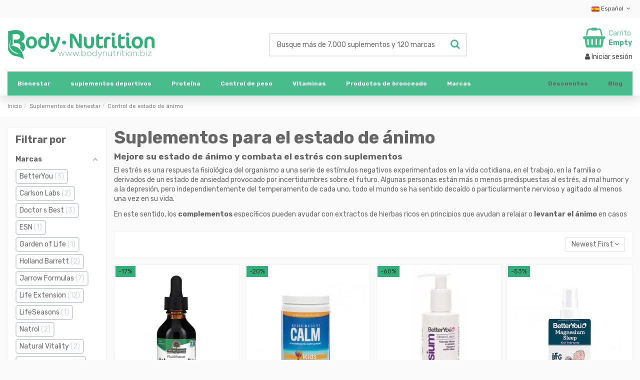

--- FILE ---
content_type: text/html; charset=utf-8
request_url: https://www.bodynutrition.biz/es/control-de-estado-de-animo/
body_size: 24548
content:
<!doctype html><html lang="es"><head><meta charset="utf-8"><meta http-equiv="x-ua-compatible" content="ie=edge"><title>Suplementos para el control del estado de ánimo | mejorar el estado de ánimo combatir el estrés</title><meta name="description" content="Los suplementos que mejoran el estado de ánimo mejoran el estado de ánimo Combate el estrés con suplementos que mejoran el estado de ánimo mejoran el estado de ánimo y la tristeza."><meta name="keywords" content=""><meta name="robots" content="index,follow"><link rel="canonical" href="https://www.bodynutrition.biz/es/control-de-estado-de-animo/"><link rel="next" href="https://www.bodynutrition.biz/es/control-de-estado-de-animo/?page=2"><link rel="alternate" href="https://www.bodynutrition.biz/it/controllo-umore/" hreflang="x-default"><link rel="alternate" href="https://www.bodynutrition.biz/en/mood-control-/" hreflang="en-US"><link rel="alternate" href="https://www.bodynutrition.biz/de/stimmung-steuer/" hreflang="de-DE"><link rel="alternate" href="https://www.bodynutrition.biz/fr/controle-de-l-humeur/" hreflang="fr-FR"><link rel="alternate" href="https://www.bodynutrition.biz/es/control-de-estado-de-animo/" hreflang="es-ES"><meta property="og:title" content="Suplementos para el control del estado de ánimo | mejorar el estado de ánimo combatir el estrés"/><meta property="og:url" content="https://www.bodynutrition.biz/es/control-de-estado-de-animo/"/><meta property="og:site_name" content="BodyNutrition"/><meta property="og:description" content="Los suplementos que mejoran el estado de ánimo mejoran el estado de ánimo Combate el estrés con suplementos que mejoran el estado de ánimo mejoran el estado de ánimo y la tristeza."><meta property="og:type" content="website"><meta property="og:image" content="https://www.bodynutrition.biz/c/118-category_default/control-de-estado-de-animo.jpg"><meta property="og:image:width" content="1003"><meta property="og:image:height" content="200"><meta name="viewport" content="initial-scale=1,user-scalable=no,maximum-scale=1,width=device-width"><meta name="theme-color" content="#2eb279"><meta name="msapplication-navbutton-color" content="#2eb279"><link rel="icon" type="image/vnd.microsoft.icon" href="https://www.bodynutrition.biz/img/favicon.ico?1324977642"><link rel="shortcut icon" type="image/x-icon" href="https://www.bodynutrition.biz/img/favicon.ico?1324977642"><link rel="apple-touch-icon" href="/img/cms/img/apple_ti.png"><link rel="icon" sizes="192x192" href="/img/cms/img/android_ti.png"> <script type="application/ld+json">{
"@context": "https://schema.org",
"@type": "Organization",
"url": "https://www.bodynutrition.biz/",
"name": "BodyNutrition",
"logo": "/img/bodynutrition_g.jpg",
"@id": "#store-organization"
}</script> <link rel="stylesheet" href="https://www.bodynutrition.biz/themes/body/assets/css/theme.css" type="text/css" media="all"><link rel="stylesheet" href="https://www.bodynutrition.biz/modules/amazzingfilter/views/css/front.css" type="text/css" media="all"><link rel="stylesheet" href="https://www.bodynutrition.biz/modules/amazzingfilter/views/css/icons.css" type="text/css" media="all"><link rel="stylesheet" href="https://www.bodynutrition.biz/modules/amazzingfilter/views/css/slider.css" type="text/css" media="all"><link rel="stylesheet" href="https://www.bodynutrition.biz/modules/paypal/views/css/paypal_fo.css" type="text/css" media="all"><link rel="stylesheet" href="https://www.bodynutrition.biz/modules/newsletterpro/views/css/1.6/newsletterpro_front.css" type="text/css" media="all"><link rel="stylesheet" href="https://www.bodynutrition.biz/modules/newsletterpro/views/css/app_front.min.css" type="text/css" media="all"><link rel="stylesheet" href="https://www.bodynutrition.biz/modules/newsletterpro/views/css/1.7/newsletter_subscribe_block.css" type="text/css" media="all"><link rel="stylesheet" href="https://www.bodynutrition.biz/modules/newsletterpro/views/css/1.7/newsletter_subscribe.css" type="text/css" media="all"><link rel="stylesheet" href="https://www.bodynutrition.biz/modules/newsletterpro/views/css/subscription_template/responsive_new_copy_1.4.1.css" type="text/css" media="all"><link rel="stylesheet" href="https://www.bodynutrition.biz/modules/newsletterpro/views/css/1.6/front_window.css" type="text/css" media="all"><link rel="stylesheet" href="https://www.bodynutrition.biz/modules/newsletterpro/views/css/1.7/display_customer_account_form.css" type="text/css" media="all"><link rel="stylesheet" href="https://www.bodynutrition.biz/modules/stattributelist/views/css/front.css" type="text/css" media="all"><link rel="stylesheet" href="https://www.bodynutrition.biz/modules/ets_abandonedcart/views/css/fo_leave.css" type="text/css" media="all"><link rel="stylesheet" href="https://www.bodynutrition.biz/modules/ets_abandonedcart/views/css/countdown.css" type="text/css" media="all"><link rel="stylesheet" href="https://www.bodynutrition.biz/modules/ets_abandonedcart/views/css/abancart.css" type="text/css" media="all"><link rel="stylesheet" href="https://www.bodynutrition.biz/modules/qdbuttons/views/css/front.css" type="text/css" media="all"><link rel="stylesheet" href="https://www.bodynutrition.biz/modules/fonticons/views/css/material-icons.css" type="text/css" media="all"><link rel="stylesheet" href="https://www.bodynutrition.biz/modules/groupinc/views/css/front.css" type="text/css" media="all"><link rel="stylesheet" href="https://www.bodynutrition.biz/modules/cartforlogged/views/css/cfl.css" type="text/css" media="all"><link rel="stylesheet" href="https://www.bodynutrition.biz/js/jquery/ui/themes/base/minified/jquery-ui.min.css" type="text/css" media="all"><link rel="stylesheet" href="https://www.bodynutrition.biz/js/jquery/ui/themes/base/minified/jquery.ui.theme.min.css" type="text/css" media="all"><link rel="stylesheet" href="https://www.bodynutrition.biz/js/jquery/plugins/fancybox/jquery.fancybox.css" type="text/css" media="all"><link rel="stylesheet" href="https://www.bodynutrition.biz/modules/ph_simpleblog/views/css/ph_simpleblog-17.css" type="text/css" media="all"><link rel="stylesheet" href="https://www.bodynutrition.biz/modules/ph_simpleblog/css/custom.css" type="text/css" media="all"><link rel="stylesheet" href="https://www.bodynutrition.biz/modules/iqitsociallogin/views/css/front.css" type="text/css" media="all"><link rel="stylesheet" href="https://www.bodynutrition.biz/modules/iqitelementor/views/css/frontend.min.css" type="text/css" media="all"><link rel="stylesheet" href="https://www.bodynutrition.biz/modules/iqitmegamenu/views/css/front.css" type="text/css" media="all"><link rel="stylesheet" href="https://www.bodynutrition.biz/modules/iqitthemeeditor/views/css/custom_s_1.css" type="text/css" media="all"><link rel="stylesheet" href="https://www.bodynutrition.biz/modules/iqitextendedproduct/views/css/front.css" type="text/css" media="all"><link rel="stylesheet" href="https://www.bodynutrition.biz/modules/iqitmegamenu/views/css/iqitmegamenu_s_1.css" type="text/css" media="all"><link rel="stylesheet" href="https://www.bodynutrition.biz/js/jquery/plugins/timepicker/jquery-ui-timepicker-addon.css" type="text/css" media="all"><link rel="stylesheet" href="https://www.bodynutrition.biz/themes/body/assets/css/custom.css" type="text/css" media="all"><link rel="preload" as="font" href="/themes/body/assets/css/font-awesome/fonts/fontawesome-webfont.woff?v=4.7.0" type="font/woff" crossorigin="anonymous"><link rel="preload" as="font" href="/themes/body/assets/css/font-awesome/fonts/fontawesome-webfont.woff2?v=4.7.0" type="font/woff2" crossorigin="anonymous"><link rel="preload stylesheet" as="style" href="/themes/body/assets/css/font-awesome/css/font-awesome-preload.css" type="text/css" crossorigin="anonymous"> <script>var ETS_ABANCART_COPIED_MESSAGE = "Copiado";
        var ETS_ABANCART_LINK_AJAX = "https:\/\/www.bodynutrition.biz\/es\/module\/ets_abandonedcart\/request";
        var ETS_AC_LINK_SUBMIT_LEAD_FORM = "https:\/\/www.bodynutrition.biz\/es\/lead\/";
        var ETS_AC_RECAPTCHA_V2_INVALID = "Verifique recaptcha";
        var NPRO_AJAX_URL = {"ajax_url":"https:\/\/www.bodynutrition.biz\/es\/module\/newsletterpro\/ajax"};
        var NewsletterProAppStorage = {"ajax_url":"https:\/\/www.bodynutrition.biz\/es\/module\/newsletterpro\/ajax","config":{"CROSS_TYPE_CLASS":"np-icon-cross_5"},"subscription_controller_tpl_render":"<div class=\"pqnp-popup-box\"><form id=\"pqnp-pupup-form\" method=\"POST\">\n<div class=\"pqnp-popup-form-group pqnp-popup-clearfix pqnp-popup-title-box\">\n<h2 class=\"pqnp-popup-title\">SER EL PRIMERO EN SABER<\/h2>\n<h5 class=\"pqnp-popup-title-small\">sobre nuestros \u00faltimos productos y ofertas exclusivas.<\/h5>\n<\/div>\n<div class=\"pqnp-popup-form-group\"><label for=\"pqnp-popup-email\">Email Address<sup>*<\/sup><\/label> <input id=\"pqnp-popup-email\" class=\"pqnp-popup-form-control\" type=\"text\" name=\"email\" placeholder=\"Email Address\" \/><\/div>\n<div class=\"pqnp-popup-form-group pqnp-popup-row\">\n<div class=\"pqnp-popup-col-sm-6 pqnp-popup-col-xs-12 pqnp-popup-xs-form-group\"><label for=\"pqnp-popup-firstname\">First Name<\/label> <input id=\"pqnp-popup-firstname\" class=\"pqnp-popup-form-control\" type=\"text\" name=\"firstname\" placeholder=\"First Name\" value=\"\" \/><\/div>\n \n<div class=\"pqnp-popup-col-sm-6 pqnp-popup-col-xs-12\"><label for=\"pqnp-popup-lastname\">Last Name<\/label> <input id=\"pqnp-popup-lastname\" class=\"pqnp-popup-form-control\" type=\"text\" name=\"lastname\" placeholder=\"Last Name\" value=\"\" \/><\/div>\n<\/div>\n<div class=\"pqnp-popup-form-group pqnp-popup-row\">\n<div class=\"pqnp-popup-col-sm-6 pqnp-popup-col-xs-12 pqnp-popup-xs-form-group\"> <label for=\"pqnp-popup-gender\">Gender<\/label><select id=\"pqnp-popup-gender\" class=\"pqnp-popup-form-control\" name=\"gender\">\n<option value=\"0\">- neutral -<\/option>\n<option value=\"1\" >Sr.<\/option>\n<option value=\"2\" >Sra.<\/option><\/select><\/div>\n<div class=\"pqnp-popup-col-sm-6 pqnp-popup-col-xs-12\"> <label for=\"pqnp-popup-birthday\">Date of Birth<\/label> <input id=\"pqnp-popup-birthday\" class=\"pqnp-popup-form-control pqnp-popup-birthday\" type=\"date\" name=\"birthday\" value=\"\" \/> <\/div>\n<\/div>\n\n<div class=\"pqnp-popup-form-group pqnp-popup-row\">\n<div class=\"pqnp-popup-col-sm-12\"><span class=\"pqnp-custom-checkbox\"> <label> <input id=\"pqnp-popup-terms-and-conditions\" type=\"checkbox\" name=\"terms_and_conditions\" value=\"1\" \/> <span><i class=\"pqnp-icon-checkbox-checked pqnp-checkbox-checked\"><\/i><\/span> <span>I agree with the <a href=\"\" class=\"pqnp-popup-button-link\" target=\"_blank\">terms and conditoins<\/a>.<\/span> <\/label> <\/span><\/div>\n<\/div>\n<div id=\"pqnp-popup-error\" class=\"pqnp-popup-alert pqnp-popup-alert-danger pqnp-popup-error\" style=\"display: none;\"><\/div>\n<div id=\"pqnp-popup-success\" class=\"pqnp-popup-alert pqnp-popup-alert-success pqnp-popup-success\" style=\"display: none;\"><\/div>\n<div class=\"pqnp-popup-form-group pqnp-popup-row\">\n<div class=\"pqnp-popup-col-sm-6 pqnp-popup-col-xs-12 pqnp-popup-xs-form-group\"><a href=\"javascript:{}\" id=\"pqnp-popup-subscribe\" class=\"pqnp-popup-button pqnp-popup-button-primary pqnp-submit-newsletterpro-subscribe\">Subscribe<\/a><\/div>\n<div class=\"pqnp-popup-col-sm-6 pqnp-popup-col-xs-12\"><a href=\"javascript:{}\" id=\"pqnp-popup-unsubscribe\" class=\"pqnp-popup-button pqnp-popup-button-danger pqnp-submit-newsletterpro-unsubscribe\">Unsubscribe<\/a><\/div>\n<\/div>\n<div class=\"pqnp-popup-row\">\n<div class=\"pqnp-popup-col-sm-8\"><a href=\"javascript:{}\" id=\"pqnp-popup-destroy\" class=\"pqnp-popup-button-link pqnp-popup-button-sm-link pqnp-popup-button-link-dark\">Don't show me this popup again.<\/a><\/div>\n<div class=\"pqnp-popup-col-sm-4 pqnp-popup-text-right\">\n<div id=\"pqnp-popup-close-timeout\" class=\"pqnp-close-timeout pqnp-popup-text-sm\" style=\"display: none;\"><\/div>\n<\/div>\n<\/div>\n<\/form><\/div>","subscription_tpl_loader_better":true,"subscription_tpl":{"id":4,"load_file":null,"subscription_template_front_info":{"body_width":"100%","body_min_width":0,"body_max_width":600,"body_top":100,"show_on_pages":"0","cookie_lifetime":365,"start_timer":0,"when_to_show":0,"bool_show_on_page":0,"popup_show_cookie":true,"display_popup":false,"close_forever":false},"configuration":{"CROSS_TYPE_CLASS":"np-icon-cross_5"}},"subscription_tpl_render":"<div class=\"pqnp-popup-box\"><form id=\"pqnp-pupup-form\" method=\"POST\">\n<div class=\"pqnp-popup-form-group pqnp-popup-clearfix pqnp-popup-title-box\">\n<h2 class=\"pqnp-popup-title\">SER EL PRIMERO EN SABER<\/h2>\n<h5 class=\"pqnp-popup-title-small\">sobre nuestros \u00faltimos productos y ofertas exclusivas.<\/h5>\n<\/div>\n<div class=\"pqnp-popup-form-group\"><label for=\"pqnp-popup-email\">Email Address<sup>*<\/sup><\/label> <input id=\"pqnp-popup-email\" class=\"pqnp-popup-form-control\" type=\"text\" name=\"email\" placeholder=\"Email Address\" \/><\/div>\n<div class=\"pqnp-popup-form-group pqnp-popup-row\">\n<div class=\"pqnp-popup-col-sm-6 pqnp-popup-col-xs-12 pqnp-popup-xs-form-group\"><label for=\"pqnp-popup-firstname\">First Name<\/label> <input id=\"pqnp-popup-firstname\" class=\"pqnp-popup-form-control\" type=\"text\" name=\"firstname\" placeholder=\"First Name\" value=\"\" \/><\/div>\n \n<div class=\"pqnp-popup-col-sm-6 pqnp-popup-col-xs-12\"><label for=\"pqnp-popup-lastname\">Last Name<\/label> <input id=\"pqnp-popup-lastname\" class=\"pqnp-popup-form-control\" type=\"text\" name=\"lastname\" placeholder=\"Last Name\" value=\"\" \/><\/div>\n<\/div>\n<div class=\"pqnp-popup-form-group pqnp-popup-row\">\n<div class=\"pqnp-popup-col-sm-6 pqnp-popup-col-xs-12 pqnp-popup-xs-form-group\"> <label for=\"pqnp-popup-gender\">Gender<\/label><select id=\"pqnp-popup-gender\" class=\"pqnp-popup-form-control\" name=\"gender\">\n<option value=\"0\">- neutral -<\/option>\n<option value=\"1\" >Sr.<\/option>\n<option value=\"2\" >Sra.<\/option><\/select><\/div>\n<div class=\"pqnp-popup-col-sm-6 pqnp-popup-col-xs-12\"> <label for=\"pqnp-popup-birthday\">Date of Birth<\/label> <input id=\"pqnp-popup-birthday\" class=\"pqnp-popup-form-control pqnp-popup-birthday\" type=\"date\" name=\"birthday\" value=\"\" \/> <\/div>\n<\/div>\n\n<div class=\"pqnp-popup-form-group pqnp-popup-row\">\n<div class=\"pqnp-popup-col-sm-12\"><span class=\"pqnp-custom-checkbox\"> <label> <input id=\"pqnp-popup-terms-and-conditions\" type=\"checkbox\" name=\"terms_and_conditions\" value=\"1\" \/> <span><i class=\"pqnp-icon-checkbox-checked pqnp-checkbox-checked\"><\/i><\/span> <span>I agree with the <a href=\"\" class=\"pqnp-popup-button-link\" target=\"_blank\">terms and conditoins<\/a>.<\/span> <\/label> <\/span><\/div>\n<\/div>\n<div id=\"pqnp-popup-error\" class=\"pqnp-popup-alert pqnp-popup-alert-danger pqnp-popup-error\" style=\"display: none;\"><\/div>\n<div id=\"pqnp-popup-success\" class=\"pqnp-popup-alert pqnp-popup-alert-success pqnp-popup-success\" style=\"display: none;\"><\/div>\n<div class=\"pqnp-popup-form-group pqnp-popup-row\">\n<div class=\"pqnp-popup-col-sm-6 pqnp-popup-col-xs-12 pqnp-popup-xs-form-group\"><a href=\"javascript:{}\" id=\"pqnp-popup-subscribe\" class=\"pqnp-popup-button pqnp-popup-button-primary pqnp-submit-newsletterpro-subscribe\">Subscribe<\/a><\/div>\n<div class=\"pqnp-popup-col-sm-6 pqnp-popup-col-xs-12\"><a href=\"javascript:{}\" id=\"pqnp-popup-unsubscribe\" class=\"pqnp-popup-button pqnp-popup-button-danger pqnp-submit-newsletterpro-unsubscribe\">Unsubscribe<\/a><\/div>\n<\/div>\n<div class=\"pqnp-popup-row\">\n<div class=\"pqnp-popup-col-sm-8\"><a href=\"javascript:{}\" id=\"pqnp-popup-destroy\" class=\"pqnp-popup-button-link pqnp-popup-button-sm-link pqnp-popup-button-link-dark\">Don't show me this popup again.<\/a><\/div>\n<div class=\"pqnp-popup-col-sm-4 pqnp-popup-text-right\">\n<div id=\"pqnp-popup-close-timeout\" class=\"pqnp-close-timeout pqnp-popup-text-sm\" style=\"display: none;\"><\/div>\n<\/div>\n<\/div>\n<\/form><\/div>"};
        var NewsletterProAppTranslate = {"global":[],"ajax":{"Oops, an error has occurred.":"Oops, an error has occurred.","Error: The AJAX response is not JSON type.":"Error: The AJAX response is not JSON type."},"popup":{"Oops, an error has occurred.":"Oops, an error has occurred.","close in %s seconds":"close in %s seconds"}};
        var NewsletterPro_Data = {"ajax_url":"https:\/\/www.bodynutrition.biz\/es\/module\/newsletterpro\/ajax","isPS17":true,"psVersion":"1.7","configuration":{"CROSS_TYPE_CLASS":"np-icon-cross_5"}};
        var af_ajax = {"path":"https:\/\/www.bodynutrition.biz\/es\/module\/amazzingfilter\/ajax?ajax=1","token":"424586e692ae5d2fa7b53d5efc03ce71"};
        var af_classes = {"load_font":"1","icon-filter":"icon-filter","u-times":"u-times","icon-eraser":"icon-eraser","icon-lock":"icon-lock","icon-unlock-alt":"icon-unlock-alt","icon-minus":"icon-minus","icon-plus":"icon-plus","icon-check":"icon-check","icon-save":"icon-save","js-product-miniature":"js-product-miniature-wrapper","pagination":"pagination"};
        var af_ids = {"main":"main"};
        var af_is_modern = 1;
        var af_param_names = {"p":"page","n":"resultsPerPage"};
        var af_product_count_text = "Showing 1 - 8 of 68 items";
        var af_product_list_class = "af-product-list";
        var af_sep = {"all":{"dec":".","tho":"","range":" - ","replacements":[]},"url":{"dec":".","tho":"","range":"-","replacements":[]}};
        var elementorFrontendConfig = {"isEditMode":"","stretchedSectionContainer":"","instagramToken":false,"is_rtl":false};
        var iqitTheme = {"rm_sticky":"0","rm_breakpoint":0,"op_preloader":"0","cart_style":"side","cart_confirmation":"open","h_layout":"1","f_fixed":"","f_layout":"1","h_absolute":"0","h_sticky":"header","hw_width":"inherit","hm_submenu_width":"default","h_search_type":"full","pl_lazyload":false,"pl_infinity":false,"pl_rollover":false,"pl_crsl_autoplay":true,"pl_slider_ld":4,"pl_slider_d":4,"pl_slider_t":3,"pl_slider_p":1,"pp_thumbs":"bottom","pp_zoom":"none","pp_image_layout":"carousel","pp_tabs":"tabha","pl_grid_qty":false};
        var iqitextendedproduct = {"speed":"70"};
        var iqitmegamenu = {"sticky":"false","containerSelector":"#wrapper > .container"};
        var l_code = "es_ES";
        var load_more = true;
        var prestashop = {"cart":{"products":[],"totals":{"total":{"type":"total","label":"Total","amount":0,"value":"0,00\u00a0\u20ac"},"total_including_tax":{"type":"total","label":"Total (impuestos incl.)","amount":0,"value":"0,00\u00a0\u20ac"},"total_excluding_tax":{"type":"total","label":"Total (impuestos excl.)","amount":0,"value":"0,00\u00a0\u20ac"}},"subtotals":{"products":{"type":"products","label":"Subtotal","amount":0,"value":"0,00\u00a0\u20ac"},"discounts":null,"shipping":{"type":"shipping","label":"Transporte","amount":0,"value":""},"tax":null},"products_count":0,"summary_string":"0 art\u00edculos","vouchers":{"allowed":1,"added":[]},"discounts":[],"minimalPurchase":20,"minimalPurchaseRequired":"Se necesita una compra m\u00ednima total de 20,00\u00a0\u20ac (impuestos exc.) para validar su pedido. En este momento el valor total de su carrito es de 0,00\u00a0\u20ac (impuestos exc.)."},"currency":{"name":"Euro","iso_code":"EUR","iso_code_num":"978","sign":"\u20ac"},"customer":{"lastname":null,"firstname":null,"email":null,"birthday":null,"newsletter":null,"newsletter_date_add":null,"optin":null,"website":null,"company":null,"siret":null,"ape":null,"is_logged":false,"gender":{"type":null,"name":null},"addresses":[]},"language":{"name":"Espa\u00f1ol (Spanish)","iso_code":"es","locale":"es-ES","language_code":"es-es","is_rtl":"0","date_format_lite":"d\/m\/Y","date_format_full":"d\/m\/Y H:i:s","id":6},"page":{"title":"","canonical":"https:\/\/www.bodynutrition.biz\/es\/control-de-estado-de-animo\/","meta":{"title":"Suplementos para el control del estado de \u00e1nimo | mejorar el estado de \u00e1nimo combatir el estr\u00e9s","description":"Los suplementos que mejoran el estado de \u00e1nimo mejoran el estado de \u00e1nimo Combate el estr\u00e9s con suplementos que mejoran el estado de \u00e1nimo mejoran el estado de \u00e1nimo y la tristeza.","keywords":"","robots":"index"},"page_name":"category","body_classes":{"lang-es":true,"lang-rtl":false,"country-DE":true,"currency-EUR":true,"layout-left-column":true,"page-category":true,"tax-display-enabled":true,"category-id-118":true,"category-Control de estado de \u00e1nimo":true,"category-id-parent-748":true,"category-depth-level-3":true},"admin_notifications":[]},"shop":{"name":"BodyNutrition","logo":"https:\/\/www.bodynutrition.biz\/img\/body-nutrition-logo.webp","stores_icon":"https:\/\/www.bodynutrition.biz\/img\/logo_stores.png","favicon":"https:\/\/www.bodynutrition.biz\/img\/favicon.ico"},"urls":{"base_url":"https:\/\/www.bodynutrition.biz\/","current_url":"https:\/\/www.bodynutrition.biz\/es\/control-de-estado-de-animo\/","shop_domain_url":"https:\/\/www.bodynutrition.biz","img_ps_url":"https:\/\/www.bodynutrition.biz\/img\/","img_cat_url":"https:\/\/www.bodynutrition.biz\/img\/c\/","img_lang_url":"https:\/\/www.bodynutrition.biz\/img\/l\/","img_prod_url":"https:\/\/www.bodynutrition.biz\/img\/p\/","img_manu_url":"https:\/\/www.bodynutrition.biz\/img\/m\/","img_sup_url":"https:\/\/www.bodynutrition.biz\/img\/su\/","img_ship_url":"https:\/\/www.bodynutrition.biz\/img\/s\/","img_store_url":"https:\/\/www.bodynutrition.biz\/img\/st\/","img_col_url":"https:\/\/www.bodynutrition.biz\/img\/co\/","img_url":"https:\/\/www.bodynutrition.biz\/themes\/body\/assets\/img\/","css_url":"https:\/\/www.bodynutrition.biz\/themes\/body\/assets\/css\/","js_url":"https:\/\/www.bodynutrition.biz\/themes\/body\/assets\/js\/","pic_url":"https:\/\/www.bodynutrition.biz\/upload\/","pages":{"address":"https:\/\/www.bodynutrition.biz\/es\/indirizzo","addresses":"https:\/\/www.bodynutrition.biz\/es\/indirizzi","authentication":"https:\/\/www.bodynutrition.biz\/es\/login","cart":"https:\/\/www.bodynutrition.biz\/es\/bask","category":"https:\/\/www.bodynutrition.biz\/es\/index.php?controller=category","cms":"https:\/\/www.bodynutrition.biz\/es\/index.php?controller=cms","contact":"https:\/\/www.bodynutrition.biz\/es\/contactos","discount":"https:\/\/www.bodynutrition.biz\/es\/sconto","guest_tracking":"https:\/\/www.bodynutrition.biz\/es\/seguimiento-pedido-invitado","history":"https:\/\/www.bodynutrition.biz\/es\/order-history","identity":"https:\/\/www.bodynutrition.biz\/es\/personal-data","index":"https:\/\/www.bodynutrition.biz\/es\/","my_account":"https:\/\/www.bodynutrition.biz\/es\/account","order_confirmation":"https:\/\/www.bodynutrition.biz\/es\/confirmacion-pedido","order_detail":"https:\/\/www.bodynutrition.biz\/es\/index.php?controller=order-detail","order_follow":"https:\/\/www.bodynutrition.biz\/es\/order-follow","order":"https:\/\/www.bodynutrition.biz\/es\/orden","order_return":"https:\/\/www.bodynutrition.biz\/es\/index.php?controller=order-return","order_slip":"https:\/\/www.bodynutrition.biz\/es\/index.php?controller=order-slip","pagenotfound":"https:\/\/www.bodynutrition.biz\/es\/pagina-non-trovata","password":"https:\/\/www.bodynutrition.biz\/es\/password-recupero","pdf_invoice":"https:\/\/www.bodynutrition.biz\/es\/index.php?controller=pdf-invoice","pdf_order_return":"https:\/\/www.bodynutrition.biz\/es\/index.php?controller=pdf-order-return","pdf_order_slip":"https:\/\/www.bodynutrition.biz\/es\/index.php?controller=pdf-order-slip","prices_drop":"https:\/\/www.bodynutrition.biz\/es\/productos-rebajados","product":"https:\/\/www.bodynutrition.biz\/es\/index.php?controller=product","search":"https:\/\/www.bodynutrition.biz\/es\/search","sitemap":"https:\/\/www.bodynutrition.biz\/es\/mapa-del-sitio","stores":"https:\/\/www.bodynutrition.biz\/es\/tiendas","supplier":"https:\/\/www.bodynutrition.biz\/es\/index.php?controller=supplier","register":"https:\/\/www.bodynutrition.biz\/es\/login?create_account=1","order_login":"https:\/\/www.bodynutrition.biz\/es\/orden?login=1"},"alternative_langs":{"it":"https:\/\/www.bodynutrition.biz\/it\/controllo-umore\/","en-us":"https:\/\/www.bodynutrition.biz\/en\/mood-control-\/","de-de":"https:\/\/www.bodynutrition.biz\/de\/stimmung-steuer\/","fr-fr":"https:\/\/www.bodynutrition.biz\/fr\/controle-de-l-humeur\/","es-es":"https:\/\/www.bodynutrition.biz\/es\/control-de-estado-de-animo\/"},"theme_assets":"\/themes\/body\/assets\/","actions":{"logout":"https:\/\/www.bodynutrition.biz\/es\/?mylogout="},"no_picture_image":{"bySize":{"combi":{"url":"https:\/\/www.bodynutrition.biz\/img\/p\/es-default-combi.jpg","width":43,"height":55},"small_default":{"url":"https:\/\/www.bodynutrition.biz\/img\/p\/es-default-small_default.jpg","width":98,"height":98},"cart_default":{"url":"https:\/\/www.bodynutrition.biz\/img\/p\/es-default-cart_default.jpg","width":125,"height":162},"home_default":{"url":"https:\/\/www.bodynutrition.biz\/img\/p\/es-default-home_default.jpg","width":236,"height":305},"large_default":{"url":"https:\/\/www.bodynutrition.biz\/img\/p\/es-default-large_default.jpg","width":381,"height":492},"medium_default":{"url":"https:\/\/www.bodynutrition.biz\/img\/p\/es-default-medium_default.jpg","width":452,"height":584},"Ebay":{"url":"https:\/\/www.bodynutrition.biz\/img\/p\/es-default-Ebay.jpg","width":1080,"height":1080},"thickbox_default":{"url":"https:\/\/www.bodynutrition.biz\/img\/p\/es-default-thickbox_default.jpg","width":1100,"height":1422}},"small":{"url":"https:\/\/www.bodynutrition.biz\/img\/p\/es-default-combi.jpg","width":43,"height":55},"medium":{"url":"https:\/\/www.bodynutrition.biz\/img\/p\/es-default-large_default.jpg","width":381,"height":492},"large":{"url":"https:\/\/www.bodynutrition.biz\/img\/p\/es-default-thickbox_default.jpg","width":1100,"height":1422},"legend":""}},"configuration":{"display_taxes_label":true,"display_prices_tax_incl":true,"is_catalog":false,"show_prices":true,"opt_in":{"partner":false},"quantity_discount":{"type":"discount","label":"Descuento unitario"},"voucher_enabled":1,"return_enabled":0},"field_required":[],"breadcrumb":{"links":[{"title":"Inicio","url":"https:\/\/www.bodynutrition.biz\/es\/"},{"title":"Suplementos de bienestar","url":"https:\/\/www.bodynutrition.biz\/es\/suplementos-de-bienestar\/"},{"title":"Control de estado de \u00e1nimo","url":"https:\/\/www.bodynutrition.biz\/es\/control-de-estado-de-animo\/"}],"count":3},"link":{"protocol_link":"https:\/\/","protocol_content":"https:\/\/"},"time":1768657349,"static_token":"424586e692ae5d2fa7b53d5efc03ce71","token":"ea9bfcb3bd5ded190e6cc95c0532e7a3","debug":false};
        var psemailsubscription_subscription = "https:\/\/www.bodynutrition.biz\/es\/module\/ps_emailsubscription\/subscription";
        var show_load_more_btn = true;</script> <style type="text/css">.af_pl_wrapper .pagination{display:none;}@media(max-width:767px){#amazzing_filter{position:fixed;opacity:0;}}@media(min-width:768px){body .compact-toggle{display:none;}}</style> <script type="text/javascript">/**
* Since 2013 Ovidiu Cimpean
*
* Ovidiu Cimpean - Newsletter Pro © All rights reserved.
*
* DISCLAIMER
*
* Do not edit, modify or copy this file.
* If you wish to customize it, contact us at addons4prestashop@gmail.com.
*
* @author    Ovidiu Cimpean <addons4prestashop@gmail.com>
* @copyright Since 2013 Ovidiu Cimpean
* @license   Do not edit, modify or copy this file
* @version   Release: 4
*/

var NewsletterPro_Ready = NewsletterPro_Ready || ({
	init: function() {
		this.callbacks = [];
		return this;
	},

	load: function(callback) {
		this.callbacks.push(callback);
	},

	dispatch: function(box) {
		for (var i = 0; i < this.callbacks.length; i++) {
			this.callbacks[i](box);
		}
	}
}.init());</script><script>(function(i,s,o,g,r,a,m){i['GoogleAnalyticsObject']=r;i[r]=i[r]||function(){
	(i[r].q=i[r].q||[]).push(arguments)},i[r].l=1*new Date();a=s.createElement(o),
	m=s.getElementsByTagName(o)[0];a.async=1;a.src=g;m.parentNode.insertBefore(a,m)
	})(window,document,'script','//www.google-analytics.com/analytics.js','ga');

				
	ga('create', 'UA-478964-1', 'www.bodynutrition.biz');
	ga('send', 'pageview');</script> <link rel="dns-prefetch" href="https://fonts.googleapis.com" /><link rel="preconnect" href="https://fonts.googleapis.com" /><link rel="preconnect" href="https://fonts.gstatic.com" crossorigin /> <script src="https://www.bodynutrition.biz/modules/rucingedimpactcode/views/js/jquery.min.js" type="text/javascript"></script> <style>#products .thumbnail-container, .featured-products .thumbnail-container, .product-accessories .thumbnail-container, .product-miniature .thumbnail-container{height: 368px;}#products .product-description, .featured-products .product-description, .product-accessories .product-description, .product-miniature .product-description{height: 120px;}#products .thumbnail-container:focus .highlighted-informations, #products .thumbnail-container:hover .highlighted-informations, .featured-products .thumbnail-container:focus .highlighted-informations, .featured-products .thumbnail-container:hover .highlighted-informations, .product-accessories .thumbnail-container:focus .highlighted-informations, .product-accessories .thumbnail-container:hover .highlighted-informations, .product-miniature .thumbnail-container:focus .highlighted-informations, .product-miniature .thumbnail-container:hover .highlighted-informations{bottom: 140px;}.st_attr_list_text {
       border-color: #efefef;
    border-style: solid;
padding-left: 2px;
    padding-right: 2px;
}</style><meta id="js-rcpgtm-tracking-config" data-tracking-data="%7B%22bing%22%3A%7B%22tracking_id%22%3A%22%22%2C%22feed%22%3A%7B%22id_product_prefix%22%3A%22%22%2C%22id_product_source_key%22%3A%22id_product%22%2C%22id_variant_prefix%22%3A%22%22%2C%22id_variant_source_key%22%3A%22id_attribute%22%7D%7D%2C%22context%22%3A%7B%22browser%22%3A%7B%22device_type%22%3A1%7D%2C%22localization%22%3A%7B%22id_country%22%3A1%2C%22country_code%22%3A%22DE%22%2C%22id_currency%22%3A1%2C%22currency_code%22%3A%22EUR%22%2C%22id_lang%22%3A6%2C%22lang_code%22%3A%22es%22%7D%2C%22page%22%3A%7B%22controller_name%22%3A%22category%22%2C%22products_per_page%22%3A8%2C%22category%22%3A%7B%22id_category%22%3A118%2C%22name%22%3A%22Control%20de%20estado%20de%20%C3%A1nimo%22%2C%22path%22%3A%5B%22Shop%22%2C%22Suplementos%20de%20bienestar%22%2C%22Control%20de%20estado%20de%20%C3%A1nimo%22%5D%7D%2C%22search_term%22%3A%22%22%7D%2C%22shop%22%3A%7B%22id_shop%22%3A1%2C%22shop_name%22%3A%22BodyNutrition%22%2C%22base_dir%22%3A%22https%3A%2F%2Fwww.bodynutrition.biz%2F%22%7D%2C%22tracking_module%22%3A%7B%22module_name%22%3A%22rcpgtagmanager%22%2C%22module_version%22%3A%224.4.4%22%2C%22checkout_module%22%3A%7B%22module%22%3A%22default%22%2C%22controller%22%3A%22order%22%7D%2C%22service_version%22%3A%221%22%2C%22token%22%3A%228eabc36cd705acc9911297ee0c58eee7%22%7D%2C%22user%22%3A%5B%5D%7D%2C%22criteo%22%3A%7B%22tracking_id%22%3A%22%22%2C%22feed%22%3A%7B%22id_product_prefix%22%3A%22%22%2C%22id_product_source_key%22%3A%22id_product%22%2C%22id_variant_prefix%22%3A%22%22%2C%22id_variant_source_key%22%3A%22id_attribute%22%7D%7D%2C%22facebook%22%3A%7B%22tracking_id%22%3A%22%22%2C%22feed%22%3A%7B%22id_product_prefix%22%3A%22%22%2C%22id_product_source_key%22%3A%22id_product%22%2C%22id_variant_prefix%22%3A%22%22%2C%22id_variant_source_key%22%3A%22id_attribute%22%7D%7D%2C%22ga4%22%3A%7B%22tracking_id%22%3A%22G-XPDCGFV5GD%22%2C%22server_container_url%22%3A%22%22%2C%22is_url_passthrough%22%3Atrue%2C%22is_data_import%22%3Atrue%7D%2C%22gads%22%3A%7B%22tracking_id%22%3A%2217019766873%22%2C%22merchant_id%22%3A%224960016%22%2C%22conversion_labels%22%3A%7B%22create_account%22%3A%22%22%2C%22product_view%22%3A%22%22%2C%22add_to_cart%22%3A%22%22%2C%22begin_checkout%22%3A%22%22%2C%22purchase%22%3A%22nZy8CLa5jrAbENmQ1LM_%22%7D%2C%22retail%22%3A%7B%22id_product_prefix%22%3A%22%22%2C%22id_product_source_key%22%3A%22id_product%22%2C%22id_variant_prefix%22%3A%22%22%2C%22id_variant_source_key%22%3A%22id_attribute%22%7D%2C%22custom%22%3A%7B%22is_enabled%22%3Atrue%2C%22id_product_prefix%22%3A%22%22%2C%22id_product_source_key%22%3A%22id_product%22%2C%22id_variant_prefix%22%3A%22%22%2C%22id_variant_source_key%22%3A%22id_attribute%22%2C%22is_id2%22%3Atrue%7D%7D%2C%22gtm%22%3A%7B%22tracking_id%22%3A%22GTM-MDHRCZBB%22%2C%22is_internal_traffic%22%3Afalse%2C%22script_url%22%3A%22%22%2C%22data_layer_name%22%3A%22%22%2C%22id_parameter%22%3A%22%22%2C%22override_tracking_id%22%3A%22%22%7D%2C%22kelkoo%22%3A%7B%22tracking_list%22%3A%5B%5D%2C%22feed%22%3A%7B%22id_product_prefix%22%3A%22%22%2C%22id_product_source_key%22%3A%22id_product%22%2C%22id_variant_prefix%22%3A%22%22%2C%22id_variant_source_key%22%3A%22id_attribute%22%7D%7D%2C%22pinterest%22%3A%7B%22tracking_id%22%3A%22%22%2C%22feed%22%3A%7B%22id_product_prefix%22%3A%22%22%2C%22id_product_source_key%22%3A%22id_product%22%2C%22id_variant_prefix%22%3A%22%22%2C%22id_variant_source_key%22%3A%22id_attribute%22%7D%7D%2C%22tiktok%22%3A%7B%22tracking_id%22%3A%22%22%2C%22feed%22%3A%7B%22id_product_prefix%22%3A%22%22%2C%22id_product_source_key%22%3A%22id_product%22%2C%22id_variant_prefix%22%3A%22%22%2C%22id_variant_source_key%22%3A%22id_attribute%22%7D%7D%2C%22twitter%22%3A%7B%22tracking_id%22%3A%22%22%2C%22events%22%3A%7B%22add_to_cart_id%22%3A%22%22%2C%22payment_info_id%22%3A%22%22%2C%22checkout_initiated_id%22%3A%22%22%2C%22product_view_id%22%3A%22%22%2C%22lead_id%22%3A%22%22%2C%22purchase_id%22%3A%22%22%2C%22search_id%22%3A%22%22%7D%2C%22feed%22%3A%7B%22id_product_prefix%22%3A%22%22%2C%22id_product_source_key%22%3A%22id_product%22%2C%22id_variant_prefix%22%3A%22%22%2C%22id_variant_source_key%22%3A%22id_attribute%22%7D%7D%7D"> <script type="text/javascript" data-keepinline="true" data-cfasync="false" src="/modules/rcpgtagmanager/views/js/hook/trackingClient.bundle.js?v=4.4.4"></script> </head><body id="category" class="lang-es country-de currency-eur layout-left-column page-category tax-display-enabled category-id-118 category-control-de-estado-de-animo category-id-parent-748 category-depth-level-3 body-desktop-header-style-w-1"><main id="main-page-content" ><header id="header" class="desktop-header-style-w-1"><div class="header-banner"></div><nav class="header-nav"><div class="container"><div class="row justify-content-between"><div class="col col-auto col-md left-nav"></div><div class="col col-auto center-nav text-center"></div><div class="col col-auto col-md right-nav text-right"><div id="language_selector" class="d-inline-block"><div class="language-selector-wrapper d-inline-block"><div class="language-selector dropdown js-dropdown"> <a class="expand-more" data-toggle="dropdown" data-iso-code="es"><img width="16" height="11" src="https://www.bodynutrition.biz/img/l/6.webp" alt="Español" class="img-fluid lang-flag" /> Español <i class="fa fa-angle-down fa-fw" aria-hidden="true"></i></a><div class="dropdown-menu"><ul><li > <a href="https://www.bodynutrition.biz/it/controllo-umore/" rel="alternate" hreflang="it" class="dropdown-item"><img width="16" height="11" src="https://www.bodynutrition.biz/img/l/1.webp" alt="Italiano" class="img-fluid lang-flag" data-iso-code="it"/> Italiano</a></li><li > <a href="https://www.bodynutrition.biz/en/mood-control-/" rel="alternate" hreflang="en" class="dropdown-item"><img width="16" height="11" src="https://www.bodynutrition.biz/img/l/2.webp" alt="English" class="img-fluid lang-flag" data-iso-code="en"/> English</a></li><li > <a href="https://www.bodynutrition.biz/de/stimmung-steuer/" rel="alternate" hreflang="de" class="dropdown-item"><img width="16" height="11" src="https://www.bodynutrition.biz/img/l/3.webp" alt="Deutsch" class="img-fluid lang-flag" data-iso-code="de"/> Deutsch</a></li><li > <a href="https://www.bodynutrition.biz/fr/controle-de-l-humeur/" rel="alternate" hreflang="fr" class="dropdown-item"><img width="16" height="11" src="https://www.bodynutrition.biz/img/l/4.webp" alt="Français" class="img-fluid lang-flag" data-iso-code="fr"/> Français</a></li><li class="current" > <a href="https://www.bodynutrition.biz/es/control-de-estado-de-animo/" rel="alternate" hreflang="es" class="dropdown-item"><img width="16" height="11" src="https://www.bodynutrition.biz/img/l/6.webp" alt="Español" class="img-fluid lang-flag" data-iso-code="es"/> Español</a></li></ul></div></div></div></div></div></div></div> </nav><div id="desktop-header" class="desktop-header-style-1"><div class="header-top"><div id="desktop-header-container" class="container"><div class="row align-items-center"><div class="col col-auto col-header-left"><div id="desktop_logo"> <a href="https://www.bodynutrition.biz/es/"> <img class="logo img-fluid" src="https://www.bodynutrition.biz/img/body-nutrition-logo.webp" alt="BodyNutrition"> </a></div></div><div class="col col-header-center"><div id="search_widget" class="search-widget" data-search-controller-url="https://www.bodynutrition.biz/es/busca"><form method="get" action="https://www.bodynutrition.biz/es/busca"><div class="input-group"> <input type="text" name="s" value="" data-all-text="Mostrar todos los resultados" data-blog-text="Blog" data-product-text="Producto" data-brands-text="Marca" placeholder="Busque más de 7.000 suplementos y 120 marcas" class="form-control form-search-control" /> <button type="submit" class="search-btn"> <i class="fa fa-search"></i> </button></div></form></div></div><div class="col col-auto col-header-right text-right"><div id="ps-shoppingcart-wrapper"><div id="ps-shoppingcart" class="header-cart-default ps-shoppingcart side-cart"><div id="blockcart" class="blockcart cart-preview" data-refresh-url="//www.bodynutrition.biz/es/module/ps_shoppingcart/ajax"> <a id="cart-toogle" class="cart-toogle header-btn header-cart-btn" data-toggle="dropdown" data-display="static"> <i class="fa fa-shopping-basket fa-fw icon" aria-hidden="true"><span class="cart-products-count-btn d-none">0</span></i> <span class="info-wrapper"> <span class="title">Carrito</span> <span class="cart-toggle-details"> <span class="text-faded cart-separator"> / </span> Empty </span> </span> </a><div id="_desktop_blockcart-content" class="dropdown-menu-custom dropdown-menu"><div id="blockcart-content" class="blockcart-content" ><div class="cart-title"> <span class="modal-title">Tu carrito</span> <button type="button" id="js-cart-close" class="close"> <span>×</span> </button><hr></div> <span class="no-items">No hay más artículos en su carrito</span></div></div></div></div></div><div id="user_info"> <span onclick="parent.location='https://www.bodynutrition.biz/es/account'" onmouseover="" class="mmenu"><i class="fa fa-user" aria-hidden="true"></i> <span>Iniciar sesión</span></span></div></div><div class="col-12"><div class="row"></div></div></div></div></div><div class="container iqit-megamenu-container"><div id="iqitmegamenu-wrapper" class="iqitmegamenu-wrapper iqitmegamenu-all"><div class="container container-iqitmegamenu"><div id="iqitmegamenu-horizontal" class="iqitmegamenu clearfix" role="navigation"> <nav id="cbp-hrmenu" class="cbp-hrmenu cbp-horizontal cbp-hrsub-narrow"><ul><li id="cbp-hrmenu-tab-3" class="cbp-hrmenu-tab cbp-hrmenu-tab-3 cbp-has-submeu"> <a href="https://www.bodynutrition.biz/es/salud-bienestar/" class="nav-link" ><span class="cbp-tab-title"> Bienestar <i class="fa fa-angle-down cbp-submenu-aindicator"></i></span> </a><div class="cbp-hrsub col-12"><div class="cbp-hrsub-inner"><div class="container iqitmegamenu-submenu-container"><div class="row menu_row menu-element first_rows menu-element-id-8"><div class="col-2 cbp-menu-column cbp-menu-element menu-element-id-9 "><div class="cbp-menu-column-inner"><div class="row cbp-categories-row"><div class="col-12"><div class="cbp-category-link-w"><a href="https://www.bodynutrition.biz/es/suplementos-de-bienestar/" class="cbp-column-title nav-link cbp-category-title">Suplementos de bienestar</a><ul class="cbp-links cbp-category-tree"><li ><div class="cbp-category-link-w"><a href="https://www.bodynutrition.biz/es/aloe-vera/">Aloe Vera</a></div></li><li ><div class="cbp-category-link-w"><a href="https://www.bodynutrition.biz/es/antioxidantes/">Antioxidantes</a></div></li><li ><div class="cbp-category-link-w"><a href="https://www.bodynutrition.biz/es/control-de-estado-de-animo/">Control de estado de ánimo</a></div></li><li ><div class="cbp-category-link-w"><a href="https://www.bodynutrition.biz/es/control-del-colesterol/">Control del colesterol</a></div></li><li ><div class="cbp-category-link-w"><a href="https://www.bodynutrition.biz/es/fibra/">Fibra</a></div></li><li ><div class="cbp-category-link-w"><a href="https://www.bodynutrition.biz/es/formulaciones-veganas/">Formulaciones veganas</a></div></li><li ><div class="cbp-category-link-w"><a href="https://www.bodynutrition.biz/es/lecitina-de-soya/">Lecitina de soya</a></div></li><li ><div class="cbp-category-link-w"><a href="https://www.bodynutrition.biz/es/probioticos/">Probióticos</a></div></li></ul></div></div></div><div class="row menu_row menu-element menu-element-id-15"><div class="col-12 cbp-menu-column cbp-menu-element menu-element-id-16 "><div class="cbp-menu-column-inner"><ul class="cbp-links cbp-valinks cbp-valinks-vertical"><li><a href="https://www.bodynutrition.biz/es/apoyo-al-sistema-inmunologico/" >Apoyo al sistema inmunológico</a></li></ul></div></div></div></div></div><div class="col-2 cbp-menu-column cbp-menu-element menu-element-id-10 "><div class="cbp-menu-column-inner"></div></div><div class="col-2 cbp-menu-column cbp-menu-element menu-element-id-13 "><div class="cbp-menu-column-inner"><div class="row cbp-categories-row"><div class="col-12"><div class="cbp-category-link-w"><a href="https://www.bodynutrition.biz/es/objetivos-salud/" class="cbp-column-title nav-link cbp-category-title">Objetivos salud</a><ul class="cbp-links cbp-category-tree"><li ><div class="cbp-category-link-w"><a href="https://www.bodynutrition.biz/es/apoyo-cerebral/">Apoyo cerebral</a></div></li><li ><div class="cbp-category-link-w"><a href="https://www.bodynutrition.biz/es/aromaterapia/">Aromaterapia</a></div></li><li class="cbp-hrsub-haslevel2" ><div class="cbp-category-link-w"><a href="https://www.bodynutrition.biz/es/bienestar-sexual/">Bienestar sexual</a><ul class="cbp-hrsub-level2"><li ><div class="cbp-category-link-w"><a href="https://www.bodynutrition.biz/es/condones/">Condones</a></div></li><li ><div class="cbp-category-link-w"><a href="https://www.bodynutrition.biz/es/potenciadores-sexuales/">potenciadores sexuales</a></div></li></ul></div></li><li ><div class="cbp-category-link-w"><a href="https://www.bodynutrition.biz/es/control-de-peso/">Control de peso</a></div></li><li ><div class="cbp-category-link-w"><a href="https://www.bodynutrition.biz/es/cuidado-de-la-piel/">Cuidado de la piel</a></div></li><li ><div class="cbp-category-link-w"><a href="https://www.bodynutrition.biz/es/limpieza-y-desintoxicacion/">Limpieza y desintoxicación</a></div></li><li ><div class="cbp-category-link-w"><a href="https://www.bodynutrition.biz/es/salud-de-las-articulaciones/">Salud de las articulaciones</a></div></li></ul></div></div></div></div></div><div class="col-2 cbp-menu-column cbp-menu-element menu-element-id-14 "><div class="cbp-menu-column-inner"><div class="row cbp-categories-row"><div class="col-12"><div class="cbp-category-link-w"><a href="https://www.bodynutrition.biz/es/necesidades-nutricionales/" class="cbp-column-title nav-link cbp-category-title">Necesidades Nutricionales</a><ul class="cbp-links cbp-category-tree"><li ><div class="cbp-category-link-w"><a href="https://www.bodynutrition.biz/es/baja-en-carbohidratos/">Baja en carbohidratos</a></div></li><li ><div class="cbp-category-link-w"><a href="https://www.bodynutrition.biz/es/cetogenica/">Cetogénica</a></div></li><li ><div class="cbp-category-link-w"><a href="https://www.bodynutrition.biz/es/organico/">Orgánico</a></div></li><li ><div class="cbp-category-link-w"><a href="https://www.bodynutrition.biz/es/sin-azucar/">Sin Azúcar</a></div></li><li ><div class="cbp-category-link-w"><a href="https://www.bodynutrition.biz/es/sin-cafeina/">Sin cafeína</a></div></li><li ><div class="cbp-category-link-w"><a href="https://www.bodynutrition.biz/es/sin-gluten/">Sin gluten</a></div></li><li ><div class="cbp-category-link-w"><a href="https://www.bodynutrition.biz/es/sin-lactosa/">Sin lactosa</a></div></li><li ><div class="cbp-category-link-w"><a href="https://www.bodynutrition.biz/es/vegetariano/">Vegetariano</a></div></li></ul></div></div></div></div></div><div class="col-2 cbp-menu-column cbp-menu-element menu-element-id-11 "><div class="cbp-menu-column-inner"><div class="row menu_row menu-element menu-element-id-17"><div class="col-12 cbp-menu-column cbp-menu-element menu-element-id-18 "><div class="cbp-menu-column-inner"><div class="row cbp-categories-row"><div class="col-12"><div class="cbp-category-link-w"><a href="https://www.bodynutrition.biz/es/aceites-esenciales/" class="cbp-column-title nav-link cbp-category-title">Aceites esenciales</a></div></div><div class="col-12"><div class="cbp-category-link-w"><a href="https://www.bodynutrition.biz/es/aceites-portadores/" class="cbp-column-title nav-link cbp-category-title">Aceites portadores</a></div></div></div></div></div></div></div></div><div class="col-2 cbp-menu-column cbp-menu-element menu-element-id-12 "><div class="cbp-menu-column-inner"><div class="row cbp-categories-row"><div class="col-12"><div class="cbp-category-link-w"><a href="https://www.bodynutrition.biz/es/omega-y-acidos-grasos/" class="cbp-column-title nav-link cbp-category-title">Omega y ácidos grasos</a><ul class="cbp-links cbp-category-tree"><li ><div class="cbp-category-link-w"><a href="https://www.bodynutrition.biz/es/aceite-de-krill/">Aceite de krill</a></div></li><li ><div class="cbp-category-link-w"><a href="https://www.bodynutrition.biz/es/omega-3-6-9/">Omega 3-6-9</a></div></li><li ><div class="cbp-category-link-w"><a href="https://www.bodynutrition.biz/es/omega-3/">Omega-3</a></div></li></ul></div></div></div></div></div></div></div></div></div></li><li id="cbp-hrmenu-tab-13" class="cbp-hrmenu-tab cbp-hrmenu-tab-13 cbp-has-submeu"> <a role="button" class="cbp-empty-mlink nav-link"><span class="cbp-tab-title"> suplementos deportivos <i class="fa fa-angle-down cbp-submenu-aindicator"></i></span> </a><div class="cbp-hrsub col-2"><div class="cbp-hrsub-inner"><div class="container iqitmegamenu-submenu-container"><div class="row menu_row menu-element first_rows menu-element-id-1"><div class="col-12 cbp-menu-column cbp-menu-element menu-element-id-3 "><div class="cbp-menu-column-inner"><div class="row cbp-categories-row"><div class="col-12"><div class="cbp-category-link-w"><a href="https://www.bodynutrition.biz/es/suplementos-deportivos/" class="cbp-column-title nav-link cbp-category-title">Suplementos deportivos</a><ul class="cbp-links cbp-category-tree"><li class="cbp-hrsub-haslevel2" ><div class="cbp-category-link-w"><a href="https://www.bodynutrition.biz/es/acidos-grasos/">ácidos grasos</a><ul class="cbp-hrsub-level2"><li ><div class="cbp-category-link-w"><a href="https://www.bodynutrition.biz/es/cla/">CLA</a></div></li></ul></div></li><li ><div class="cbp-category-link-w"><a href="https://www.bodynutrition.biz/es/activadores-hormonales/">Activadores hormonales</a></div></li><li ><div class="cbp-category-link-w"><a href="https://www.bodynutrition.biz/es/activadores-metabolicos/">Activadores metabólicos</a></div></li><li class="cbp-hrsub-haslevel2" ><div class="cbp-category-link-w"><a href="https://www.bodynutrition.biz/es/aminoacidos/">Aminoácidos</a><ul class="cbp-hrsub-level2"><li ><div class="cbp-category-link-w"><a href="https://www.bodynutrition.biz/es/-aminoacidos-especificos/"> Aminoácidos específicos</a></div></li><li ><div class="cbp-category-link-w"><a href="https://www.bodynutrition.biz/es/aminoacidos-complejos/">Aminoácidos complejos</a></div></li><li ><div class="cbp-category-link-w"><a href="https://www.bodynutrition.biz/es/aminoacidos-liquidos/">Aminoácidos líquidos</a></div></li></ul></div></li><li ><div class="cbp-category-link-w"><a href="https://www.bodynutrition.biz/es/anabolicos-naturales/">Anabólicos naturales</a></div></li><li ><div class="cbp-category-link-w"><a href="https://www.bodynutrition.biz/es/anti-catabolico/">Anti-catabólico</a></div></li><li ><div class="cbp-category-link-w"><a href="https://www.bodynutrition.biz/es/articulaciones-de-apoyo/">Apoyo a las articulaciones</a></div></li><li ><div class="cbp-category-link-w"><a href="https://www.bodynutrition.biz/es/bcaas/">BCAAs</a></div></li><li ><div class="cbp-category-link-w"><a href="https://www.bodynutrition.biz/es/beta-alanina-y-carnosina/">Beta Alanina y Carnosina</a></div></li><li ><div class="cbp-category-link-w"><a href="https://www.bodynutrition.biz/es/carbohidratos/">Carbohidratos</a></div></li><li ><div class="cbp-category-link-w"><a href="https://www.bodynutrition.biz/es/creatina/">Creatina</a></div></li><li ><div class="cbp-category-link-w"><a href="https://www.bodynutrition.biz/es/gainer/">Gainer</a></div></li><li ><div class="cbp-category-link-w"><a href="https://www.bodynutrition.biz/es/glutamina/">Glutamina</a></div></li><li ><div class="cbp-category-link-w"><a href="https://www.bodynutrition.biz/es/hmb/">HMB</a></div></li><li ><div class="cbp-category-link-w"><a href="https://www.bodynutrition.biz/es/intra-workout/">Intra-Workout</a></div></li><li ><div class="cbp-category-link-w"><a href="https://www.bodynutrition.biz/es/minerales/">Minerales</a></div></li><li ><div class="cbp-category-link-w"><a href="https://www.bodynutrition.biz/es/post-workout/">Post-Workout</a></div></li><li ><div class="cbp-category-link-w"><a href="https://www.bodynutrition.biz/es/pre-workout/">Pre-Workout</a></div></li><li ><div class="cbp-category-link-w"><a href="https://www.bodynutrition.biz/es/suplementos-energeticos/">Suplementos energéticos</a></div></li><li ><div class="cbp-category-link-w"><a href="https://www.bodynutrition.biz/es/booster/">Suplementos para el bombeo muscular</a></div></li></ul></div></div></div></div></div></div></div></div></div></li><li id="cbp-hrmenu-tab-16" class="cbp-hrmenu-tab cbp-hrmenu-tab-16 cbp-has-submeu"> <a role="button" class="cbp-empty-mlink nav-link"><span class="cbp-tab-title"> Proteína <i class="fa fa-angle-down cbp-submenu-aindicator"></i></span> </a><div class="cbp-hrsub col-2"><div class="cbp-hrsub-inner"><div class="container iqitmegamenu-submenu-container"><div class="row menu_row menu-element first_rows menu-element-id-1"><div class="col-12 cbp-menu-column cbp-menu-element menu-element-id-3 "><div class="cbp-menu-column-inner"><div class="row cbp-categories-row"><div class="col-12"><div class="cbp-category-link-w"><a href="https://www.bodynutrition.biz/es/proteina/" class="cbp-column-title nav-link cbp-category-title">Proteína</a><ul class="cbp-links cbp-category-tree"><li ><div class="cbp-category-link-w"><a href="https://www.bodynutrition.biz/es/aislado-de-proteina-de-suero/">aislado de proteína de suero</a></div></li><li ><div class="cbp-category-link-w"><a href="https://www.bodynutrition.biz/es/mezclar-proteinas/">Mezclar proteínas</a></div></li><li ><div class="cbp-category-link-w"><a href="https://www.bodynutrition.biz/es/proteina-de-huevo/">Proteína de huevo</a></div></li><li ><div class="cbp-category-link-w"><a href="https://www.bodynutrition.biz/es/proteina-de-la-caseina/">Proteína de la caseína</a></div></li><li ><div class="cbp-category-link-w"><a href="https://www.bodynutrition.biz/es/proteina-de-suero/">Proteína de suero</a></div></li><li ><div class="cbp-category-link-w"><a href="https://www.bodynutrition.biz/es/proteina-de-suero-de-leche-hidrolizada/">Proteína de suero de leche hidrolizada</a></div></li><li ><div class="cbp-category-link-w"><a href="https://www.bodynutrition.biz/es/proteina-de-ternera/">Proteína de ternera</a></div></li><li ><div class="cbp-category-link-w"><a href="https://www.bodynutrition.biz/es/pudin-de-proteinas/">Pudin de proteínas</a></div></li><li ><div class="cbp-category-link-w"><a href="https://www.bodynutrition.biz/es/reemplazo-de-la-comida/">reemplazo de la comida</a></div></li></ul></div></div></div></div></div></div></div></div></div></li><li id="cbp-hrmenu-tab-14" class="cbp-hrmenu-tab cbp-hrmenu-tab-14 cbp-has-submeu"> <a role="button" class="cbp-empty-mlink nav-link"><span class="cbp-tab-title"> Control de peso <i class="fa fa-angle-down cbp-submenu-aindicator"></i></span> </a><div class="cbp-hrsub col-2"><div class="cbp-hrsub-inner"><div class="container iqitmegamenu-submenu-container"><div class="row menu_row menu-element first_rows menu-element-id-1"><div class="col-12 cbp-menu-column cbp-menu-element menu-element-id-2 "><div class="cbp-menu-column-inner"><div class="row cbp-categories-row"><div class="col-12"><div class="cbp-category-link-w"><a href="https://www.bodynutrition.biz/es/fatburners/" class="cbp-column-title nav-link cbp-category-title">Fatburners</a><ul class="cbp-links cbp-category-tree"><li ><div class="cbp-category-link-w"><a href="https://www.bodynutrition.biz/es/appetite-suppressant/">Appetite Suppressant</a></div></li><li ><div class="cbp-category-link-w"><a href="https://www.bodynutrition.biz/es/cafe-verde/">café verde</a></div></li><li ><div class="cbp-category-link-w"><a href="https://www.bodynutrition.biz/es/cremas-adelgazantes/">Cremas adelgazantes</a></div></li><li ><div class="cbp-category-link-w"><a href="https://www.bodynutrition.biz/es/diuretic/">Diuretic</a></div></li><li ><div class="cbp-category-link-w"><a href="https://www.bodynutrition.biz/es/l-carnitin/">L-Carnitin</a></div></li><li ><div class="cbp-category-link-w"><a href="https://www.bodynutrition.biz/es/raspberry-ketone/">Raspberry ketone</a></div></li><li ><div class="cbp-category-link-w"><a href="https://www.bodynutrition.biz/es/stimulant-free/">Stimulant free</a></div></li><li ><div class="cbp-category-link-w"><a href="https://www.bodynutrition.biz/es/thyroid-regulators/">Thyroid regulators</a></div></li></ul></div></div></div></div></div></div></div></div></div></li><li id="cbp-hrmenu-tab-17" class="cbp-hrmenu-tab cbp-hrmenu-tab-17 cbp-has-submeu"> <a role="button" class="cbp-empty-mlink nav-link"><span class="cbp-tab-title"> Vitaminas <i class="fa fa-angle-down cbp-submenu-aindicator"></i></span> </a><div class="cbp-hrsub col-2"><div class="cbp-hrsub-inner"><div class="container iqitmegamenu-submenu-container"><div class="row menu_row menu-element first_rows menu-element-id-1"><div class="col-12 cbp-menu-column cbp-menu-element menu-element-id-2 "><div class="cbp-menu-column-inner"><div class="row cbp-categories-row"><div class="col-12"><div class="cbp-category-link-w"><a href="https://www.bodynutrition.biz/es/vitaminas-y-minerales/" class="cbp-column-title nav-link cbp-category-title">Vitaminas y minerales</a><ul class="cbp-links cbp-category-tree"><li ><div class="cbp-category-link-w"><a href="https://www.bodynutrition.biz/es/multivitaminas/">Multivitaminas</a></div></li><li ><div class="cbp-category-link-w"><a href="https://www.bodynutrition.biz/es/vitamin-a/">Vitamin A</a></div></li><li ><div class="cbp-category-link-w"><a href="https://www.bodynutrition.biz/es/vitamina-b/">Vitamina B</a></div></li><li ><div class="cbp-category-link-w"><a href="https://www.bodynutrition.biz/es/vitamina-c/">Vitamina C</a></div></li><li ><div class="cbp-category-link-w"><a href="https://www.bodynutrition.biz/es/vitamina-d/">Vitamina D</a></div></li><li ><div class="cbp-category-link-w"><a href="https://www.bodynutrition.biz/es/vitamina-e/">Vitamina E</a></div></li><li ><div class="cbp-category-link-w"><a href="https://www.bodynutrition.biz/es/vitamina-h/">Vitamina H</a></div></li><li ><div class="cbp-category-link-w"><a href="https://www.bodynutrition.biz/es/vitamina-k2/">Vitamina K2</a></div></li></ul></div></div></div></div></div></div></div></div></div></li><li id="cbp-hrmenu-tab-9" class="cbp-hrmenu-tab cbp-hrmenu-tab-9 "> <a href="https://www.bodynutrition.biz/es/productos-de-bronceado/" class="nav-link" ><span class="cbp-tab-title"> Productos de bronceado</span> </a></li><li id="cbp-hrmenu-tab-12" class="cbp-hrmenu-tab cbp-hrmenu-tab-12 pull-right cbp-pulled-right "> <a href="/es/blog" class="nav-link" ><span class="cbp-tab-title"> Blog</span> </a></li><li id="cbp-hrmenu-tab-6" class="cbp-hrmenu-tab cbp-hrmenu-tab-6 pull-right cbp-pulled-right "> <a href="https://www.bodynutrition.biz/es/special-offers/" class="nav-link" ><span class="cbp-tab-title"> Descuentos</span> </a></li><li id="cbp-hrmenu-tab-18" class="cbp-hrmenu-tab cbp-hrmenu-tab-18 cbp-has-submeu"> <a href="https://www.bodynutrition.biz/es/mejores-marcas-de-suplementos-y-vitaminas" class="nav-link" ><span class="cbp-tab-title"> Marcas <i class="fa fa-angle-down cbp-submenu-aindicator"></i></span> </a><div class="cbp-hrsub col-12"><div class="cbp-hrsub-inner"><div class="container iqitmegamenu-submenu-container"><div class="row menu_row menu-element first_rows menu-element-id-7"><div class="col-3 cbp-menu-column cbp-menu-element menu-element-id-8 "><div class="cbp-menu-column-inner"> <span class="cbp-column-title nav-link transition-300">Marcas más vendidas </span><ul class="cbp-links cbp-valinks"><li><a href="https://www.bodynutrition.biz/es/1up-nutrition.php" >1Up Nutrition</a></li><li><a href="https://www.bodynutrition.biz/es/5-nutrition.php" >5% Nutrition</a></li><li><a href="https://www.bodynutrition.biz/es/allmax-nutrition.php" >AllMax Nutrition</a></li><li><a href="https://www.bodynutrition.biz/es/applied-nutrition.php" >Applied Nutrition</a></li><li><a href="https://www.bodynutrition.biz/es/betancourt-nutrition.php" >Betancourt Nutrition</a></li><li><a href="https://www.bodynutrition.biz/es/bio-kult.php" >Bio-Kult</a></li><li><a href="https://www.bodynutrition.biz/es/bpi-sports.php" >BPI Sports</a></li><li><a href="https://www.bodynutrition.biz/es/cellucor.php" >Cellucor</a></li><li><a href="https://www.bodynutrition.biz/es/doctor-s-best.php" >Doctor s Best</a></li><li><a href="https://www.bodynutrition.biz/es/dorian-yates.php" >Dorian Yates</a></li><li><a href="https://www.bodynutrition.biz/es/dymatize.php" >Dymatize</a></li><li><a href="https://www.bodynutrition.biz/es/efx-sports.php" >EFX Sports</a></li><li><a href="https://www.bodynutrition.biz/es/enzymedica.php" >Enzymedica</a></li></ul></div></div><div class="col-3 cbp-menu-column cbp-menu-element menu-element-id-9 "><div class="cbp-menu-column-inner"><ul class="cbp-links cbp-valinks"><li><a href="https://www.bodynutrition.biz/es/evlution-nutrition.php" >EVLution Nutrition</a></li><li><a href="https://www.bodynutrition.biz/es/evogen.php" >Evogen</a></li><li><a href="https://www.bodynutrition.biz/es/garden-of-life.php" >Garden of Life</a></li><li><a href="https://www.bodynutrition.biz/es/gaspari-nutrition.php" >Gaspari Nutrition</a></li><li><a href="https://www.bodynutrition.biz/es/gat-sport.php" >GAT Sport</a></li><li><a href="https://www.bodynutrition.biz/es/himalaya.php" >Himalaya</a></li><li><a href="https://www.bodynutrition.biz/es/ironmaxx.php" >IronMaxx</a></li><li><a href="https://www.bodynutrition.biz/es/jarrow-formulas.php" >Jarrow Formulas</a></li><li><a href="https://www.bodynutrition.biz/es/kaged-muscle.php" >Kaged Muscle</a></li><li><a href="https://www.bodynutrition.biz/es/kevin-levrone.php" >Kevin Levrone</a></li><li><a href="https://www.bodynutrition.biz/es/kiki-health.php" >KIKI Health</a></li><li><a href="https://www.bodynutrition.biz/es/labrada.php" >Labrada</a></li><li><a href="https://www.bodynutrition.biz/es/mars.php" >Mars</a></li></ul></div></div><div class="col-3 cbp-menu-column cbp-menu-element menu-element-id-10 "><div class="cbp-menu-column-inner"><ul class="cbp-links cbp-valinks"><li><a href="https://www.bodynutrition.biz/es/musclemeds.php" >MuscleMeds</a></li><li><a href="https://www.bodynutrition.biz/es/muscletech.php" >Muscletech</a></li><li><a href="https://www.bodynutrition.biz/es/neocell.php" >NeoCell</a></li><li><a href="https://www.bodynutrition.biz/es/nordic-naturals.php" >Nordic Naturals</a></li><li><a href="https://www.bodynutrition.biz/es/now-foods.php" >NOW Foods</a></li><li><a href="https://www.bodynutrition.biz/es/nutrend.php" >Nutrend</a></li><li><a href="https://www.bodynutrition.biz/es/nutrex-research.php" >Nutrex Research</a></li><li><a href="https://www.bodynutrition.biz/es/olimp.php" >Olimp</a></li><li><a href="https://www.bodynutrition.biz/es/pescience.php" >PEScience</a></li><li><a href="https://www.bodynutrition.biz/es/ronnie-coleman.php" >Ronnie Coleman</a></li><li><a href="https://www.bodynutrition.biz/es/san.php" >San</a></li><li><a href="https://www.bodynutrition.biz/es/scitec.php" >Scitec</a></li><li><a href="https://www.bodynutrition.biz/es/universal-nutrition.php" >Universal Nutrition</a></li><li><a href="https://www.bodynutrition.biz/es/weider.php" >Weider</a></li></ul></div></div><div class="col-3 cbp-menu-column cbp-menu-element menu-element-id-11 "><div class="cbp-menu-column-inner"> <span class="cbp-column-title nav-link transition-300">Nuevas marcas </span><ul class="cbp-links cbp-valinks"><li><a href="https://www.bodynutrition.biz/es/ak47-labs.php" >AK47 Labs</a></li><li><a href="https://www.bodynutrition.biz/es/best-body-nutrition.php" >Best Body Nutrition</a></li><li><a href="https://www.bodynutrition.biz/es/sinob.php" >Sinob</a></li><li><a href="https://www.bodynutrition.biz/es/body-attack.php" >Body Attack</a></li><li><a href="https://www.bodynutrition.biz/es/callowfit.php" >Callowfit</a></li><li><a href="https://www.bodynutrition.biz/es/genius-nutrition.php" >Genius Nutrition</a></li><li><a href="https://www.bodynutrition.biz/es/megabol.php" >Megabol</a></li><li><a href="https://www.bodynutrition.biz/es/multipower.php" >Multipower</a></li></ul></div></div></div></div></div></div></li></ul> </nav></div></div><div id="sticky-cart-wrapper"></div></div><div id="_desktop_iqitmegamenu-mobile"><div id="iqitmegamenu-mobile"><ul><li><span class="mm-expand"><i class="fa fa-angle-down expand-icon" aria-hidden="true"></i><i class="fa fa-angle-up close-icon" aria-hidden="true"></i></span><a href="https://www.bodynutrition.biz/es/salud-bienestar/" >Salud y bienestar</a><ul><li><a href="https://www.bodynutrition.biz/es/aceites-esenciales/" >Aceites esenciales</a></li><li><a href="https://www.bodynutrition.biz/es/aceites-portadores/" >Aceites portadores</a></li><li><a href="https://www.bodynutrition.biz/es/apoyo-al-sistema-inmunologico/" >Apoyo al sistema inmunológico</a></li><li><span class="mm-expand"><i class="fa fa-angle-down expand-icon" aria-hidden="true"></i><i class="fa fa-angle-up close-icon" aria-hidden="true"></i></span><a href="https://www.bodynutrition.biz/es/necesidades-nutricionales/" >Necesidades Nutricionales</a><ul><li><a href="https://www.bodynutrition.biz/es/baja-en-carbohidratos/" >Baja en carbohidratos</a></li><li><a href="https://www.bodynutrition.biz/es/cetogenica/" >Cetogénica</a></li><li><a href="https://www.bodynutrition.biz/es/organico/" >Orgánico</a></li><li><a href="https://www.bodynutrition.biz/es/sin-azucar/" >Sin Azúcar</a></li><li><a href="https://www.bodynutrition.biz/es/sin-cafeina/" >Sin cafeína</a></li><li><a href="https://www.bodynutrition.biz/es/sin-gluten/" >Sin gluten</a></li><li><a href="https://www.bodynutrition.biz/es/sin-lactosa/" >Sin lactosa</a></li><li><a href="https://www.bodynutrition.biz/es/vegetariano/" >Vegetariano</a></li></ul></li><li><span class="mm-expand"><i class="fa fa-angle-down expand-icon" aria-hidden="true"></i><i class="fa fa-angle-up close-icon" aria-hidden="true"></i></span><a href="https://www.bodynutrition.biz/es/objetivos-salud/" >Objetivos salud</a><ul><li><a href="https://www.bodynutrition.biz/es/apoyo-cerebral/" >Apoyo cerebral</a></li><li><a href="https://www.bodynutrition.biz/es/aromaterapia/" >Aromaterapia</a></li><li><a href="https://www.bodynutrition.biz/es/bienestar-sexual/" >Bienestar sexual</a></li><li><a href="https://www.bodynutrition.biz/es/control-de-peso/" >Control de peso</a></li><li><a href="https://www.bodynutrition.biz/es/cuidado-de-la-piel/" >Cuidado de la piel</a></li><li><a href="https://www.bodynutrition.biz/es/limpieza-y-desintoxicacion/" >Limpieza y desintoxicación</a></li><li><a href="https://www.bodynutrition.biz/es/salud-de-las-articulaciones/" >Salud de las articulaciones</a></li></ul></li><li><span class="mm-expand"><i class="fa fa-angle-down expand-icon" aria-hidden="true"></i><i class="fa fa-angle-up close-icon" aria-hidden="true"></i></span><a href="https://www.bodynutrition.biz/es/omega-y-acidos-grasos/" >Omega y ácidos grasos</a><ul><li><a href="https://www.bodynutrition.biz/es/aceite-de-krill/" >Aceite de krill</a></li><li><a href="https://www.bodynutrition.biz/es/omega-3-6-9/" >Omega 3-6-9</a></li><li><a href="https://www.bodynutrition.biz/es/omega-3/" >Omega-3</a></li></ul></li></ul></li><li><span class="mm-expand"><i class="fa fa-angle-down expand-icon" aria-hidden="true"></i><i class="fa fa-angle-up close-icon" aria-hidden="true"></i></span><a href="https://www.bodynutrition.biz/es/suplementos-de-bienestar/" >Suplementos de bienestar</a><ul><li><a href="https://www.bodynutrition.biz/es/aloe-vera/" >Aloe Vera</a></li><li><a href="https://www.bodynutrition.biz/es/antioxidantes/" >Antioxidantes</a></li><li><a href="https://www.bodynutrition.biz/es/control-de-estado-de-animo/" >Control de estado de ánimo</a></li><li><a href="https://www.bodynutrition.biz/es/control-del-colesterol/" >Control del colesterol</a></li><li><a href="https://www.bodynutrition.biz/es/fibra/" >Fibra</a></li><li><a href="https://www.bodynutrition.biz/es/formulaciones-veganas/" >Formulaciones veganas</a></li><li><a href="https://www.bodynutrition.biz/es/lecitina-de-soya/" >Lecitina de soya</a></li><li><a href="https://www.bodynutrition.biz/es/probioticos/" >Probióticos</a></li></ul></li><li><span class="mm-expand"><i class="fa fa-angle-down expand-icon" aria-hidden="true"></i><i class="fa fa-angle-up close-icon" aria-hidden="true"></i></span><a href="https://www.bodynutrition.biz/es/suplementos-deportivos/" >Suplementos deportivos</a><ul><li><span class="mm-expand"><i class="fa fa-angle-down expand-icon" aria-hidden="true"></i><i class="fa fa-angle-up close-icon" aria-hidden="true"></i></span><a href="https://www.bodynutrition.biz/es/acidos-grasos/" >ácidos grasos</a><ul><li><a href="https://www.bodynutrition.biz/es/cla/" >CLA</a></li></ul></li><li><a href="https://www.bodynutrition.biz/es/activadores-hormonales/" >Activadores hormonales</a></li><li><a href="https://www.bodynutrition.biz/es/activadores-metabolicos/" >Activadores metabólicos</a></li><li><span class="mm-expand"><i class="fa fa-angle-down expand-icon" aria-hidden="true"></i><i class="fa fa-angle-up close-icon" aria-hidden="true"></i></span><a href="https://www.bodynutrition.biz/es/aminoacidos/" >Aminoácidos</a><ul><li><a href="https://www.bodynutrition.biz/es/-aminoacidos-especificos/" > Aminoácidos específicos</a></li><li><a href="https://www.bodynutrition.biz/es/aminoacidos-complejos/" >Aminoácidos complejos</a></li><li><a href="https://www.bodynutrition.biz/es/aminoacidos-liquidos/" >Aminoácidos líquidos</a></li></ul></li><li><a href="https://www.bodynutrition.biz/es/anabolicos-naturales/" >Anabólicos naturales</a></li><li><a href="https://www.bodynutrition.biz/es/anti-catabolico/" >Anti-catabólico</a></li><li><a href="https://www.bodynutrition.biz/es/articulaciones-de-apoyo/" >Apoyo a las articulaciones</a></li><li><a href="https://www.bodynutrition.biz/es/bcaas/" >BCAAs</a></li><li><a href="https://www.bodynutrition.biz/es/beta-alanina-y-carnosina/" >Beta Alanina y Carnosina</a></li><li><a href="https://www.bodynutrition.biz/es/carbohidratos/" >Carbohidratos</a></li><li><a href="https://www.bodynutrition.biz/es/creatina/" >Creatina</a></li><li><a href="https://www.bodynutrition.biz/es/gainer/" >Gainer</a></li><li><a href="https://www.bodynutrition.biz/es/glutamina/" >Glutamina</a></li><li><a href="https://www.bodynutrition.biz/es/hmb/" >HMB</a></li><li><a href="https://www.bodynutrition.biz/es/intra-workout/" >Intra-Workout</a></li><li><a href="https://www.bodynutrition.biz/es/minerales/" >Minerales</a></li><li><a href="https://www.bodynutrition.biz/es/post-workout/" >Post-Workout</a></li><li><a href="https://www.bodynutrition.biz/es/pre-workout/" >Pre-Workout</a></li><li><a href="https://www.bodynutrition.biz/es/suplementos-energeticos/" >Suplementos energéticos</a></li><li><a href="https://www.bodynutrition.biz/es/booster/" >Suplementos para el bombeo muscular</a></li></ul></li><li><span class="mm-expand"><i class="fa fa-angle-down expand-icon" aria-hidden="true"></i><i class="fa fa-angle-up close-icon" aria-hidden="true"></i></span><a href="https://www.bodynutrition.biz/es/proteina/" >Proteína</a><ul><li><a href="https://www.bodynutrition.biz/es/aislado-de-proteina-de-suero/" >aislado de proteína de suero</a></li><li><a href="https://www.bodynutrition.biz/es/mezclar-proteinas/" >Mezclar proteínas</a></li><li><a href="https://www.bodynutrition.biz/es/proteina-de-huevo/" >Proteína de huevo</a></li><li><a href="https://www.bodynutrition.biz/es/proteina-de-la-caseina/" >Proteína de la caseína</a></li><li><a href="https://www.bodynutrition.biz/es/proteina-de-suero/" >Proteína de suero</a></li><li><a href="https://www.bodynutrition.biz/es/proteina-de-suero-de-leche-hidrolizada/" >Proteína de suero de leche hidrolizada</a></li><li><a href="https://www.bodynutrition.biz/es/proteina-de-ternera/" >Proteína de ternera</a></li><li><a href="https://www.bodynutrition.biz/es/pudin-de-proteinas/" >Pudin de proteínas</a></li><li><a href="https://www.bodynutrition.biz/es/reemplazo-de-la-comida/" >reemplazo de la comida</a></li></ul></li><li><span class="mm-expand"><i class="fa fa-angle-down expand-icon" aria-hidden="true"></i><i class="fa fa-angle-up close-icon" aria-hidden="true"></i></span><a href="https://www.bodynutrition.biz/es/fatburners/" >Fatburners</a><ul><li><a href="https://www.bodynutrition.biz/es/appetite-suppressant/" >Appetite Suppressant</a></li><li><a href="https://www.bodynutrition.biz/es/cafe-verde/" >café verde</a></li><li><a href="https://www.bodynutrition.biz/es/cremas-adelgazantes/" >Cremas adelgazantes</a></li><li><a href="https://www.bodynutrition.biz/es/diuretic/" >Diuretic</a></li><li><a href="https://www.bodynutrition.biz/es/l-carnitin/" >L-Carnitin</a></li><li><a href="https://www.bodynutrition.biz/es/raspberry-ketone/" >Raspberry ketone</a></li><li><a href="https://www.bodynutrition.biz/es/stimulant-free/" >Stimulant free</a></li><li><a href="https://www.bodynutrition.biz/es/thyroid-regulators/" >Thyroid regulators</a></li></ul></li><li><span class="mm-expand"><i class="fa fa-angle-down expand-icon" aria-hidden="true"></i><i class="fa fa-angle-up close-icon" aria-hidden="true"></i></span><a href="https://www.bodynutrition.biz/es/vitaminas-y-minerales/" >Vitaminas y minerales</a><ul><li><a href="https://www.bodynutrition.biz/es/multivitaminas/" >Multivitaminas</a></li><li><a href="https://www.bodynutrition.biz/es/vitamin-a/" >Vitamin A</a></li><li><a href="https://www.bodynutrition.biz/es/vitamina-b/" >Vitamina B</a></li><li><a href="https://www.bodynutrition.biz/es/vitamina-c/" >Vitamina C</a></li><li><a href="https://www.bodynutrition.biz/es/vitamina-d/" >Vitamina D</a></li><li><a href="https://www.bodynutrition.biz/es/vitamina-e/" >Vitamina E</a></li><li><a href="https://www.bodynutrition.biz/es/vitamina-h/" >Vitamina H</a></li><li><a href="https://www.bodynutrition.biz/es/vitamina-k2/" >Vitamina K2</a></li></ul></li><li><a href="https://www.bodynutrition.biz/es/productos-de-bronceado/" >Productos de bronceado</a></li><li><span class="mm-expand"><i class="fa fa-angle-down expand-icon" aria-hidden="true"></i><i class="fa fa-angle-up close-icon" aria-hidden="true"></i></span><a href="https://www.bodynutrition.biz/es/special-offers/" >Special Offers</a><ul><li><a href="https://www.bodynutrition.biz/es/mr-olympia-specials/" >Mr Olympia Specials</a></li></ul></li><li><a href="https://www.bodynutrition.biz/es/mejores-marcas-de-suplementos-y-vitaminas" >All manufacturers</a></li><li><span class="mm-expand"><i class="fa fa-angle-down expand-icon" aria-hidden="true"></i><i class="fa fa-angle-up close-icon" aria-hidden="true"></i></span><a href="#" >Marcas mas vendidas</a><ul></li><li><a href="https://www.bodynutrition.biz/es/1up-nutrition.php" >1Up Nutrition</a></li><li><a href="https://www.bodynutrition.biz/es/5-nutrition.php" >5% Nutrition</a></li><li><a href="https://www.bodynutrition.biz/es/allmax-nutrition.php" >AllMax Nutrition</a></li><li><a href="https://www.bodynutrition.biz/es/betancourt-nutrition.php" >Betancourt Nutrition</a></li><li><a href="https://www.bodynutrition.biz/es/bio-kult.php" >Bio-Kult</a></li><li><a href="https://www.bodynutrition.biz/es/bpi-sports.php" >BPI Sports</a></li><li><a href="https://www.bodynutrition.biz/es/cellucor.php" >Cellucor</a></li><li><a href="https://www.bodynutrition.biz/es/doctor-s-best.php" >Doctor s Best</a></li><li><a href="https://www.bodynutrition.biz/es/dorian-yates.php" >Dorian Yates</a></li><li><a href="https://www.bodynutrition.biz/es/dymatize.php" >Dymatize</a></li><li><a href="https://www.bodynutrition.biz/es/efx-sports.php" >EFX Sports</a></li><li><a href="https://www.bodynutrition.biz/es/enzymedica.php" >Enzymedica</a></li><li><a href="https://www.bodynutrition.biz/es/evlution-nutrition.php" >EVLution Nutrition</a></li><li><a href="https://www.bodynutrition.biz/es/evogen.php" >Evogen</a></li><li><a href="https://www.bodynutrition.biz/es/garden-of-life.php" >Garden of Life</a></li><li><a href="https://www.bodynutrition.biz/es/gaspari-nutrition.php" >Gaspari Nutrition</a></li><li><a href="https://www.bodynutrition.biz/es/gat-sport.php" >GAT Sport</a></li><li><a href="https://www.bodynutrition.biz/es/himalaya.php" >Himalaya</a></li><li><a href="https://www.bodynutrition.biz/es/ironmaxx.php" >IronMaxx</a></li><li><a href="https://www.bodynutrition.biz/es/jarrow-formulas.php" >Jarrow Formulas</a></li><li><a href="https://www.bodynutrition.biz/es/kaged-muscle.php" >Kaged Muscle</a></li><li><a href="https://www.bodynutrition.biz/es/kevin-levrone.php" >Kevin Levrone</a></li><li><a href="https://www.bodynutrition.biz/es/kiki-health.php" >KIKI Health</a></li><li><a href="https://www.bodynutrition.biz/es/labrada.php" >Labrada</a></li><li><a href="https://www.bodynutrition.biz/es/mars.php" >Mars</a></li><li><a href="https://www.bodynutrition.biz/es/musclemeds.php" >MuscleMeds</a></li><li><a href="https://www.bodynutrition.biz/es/muscletech.php" >Muscletech</a></li><li><a href="https://www.bodynutrition.biz/es/neocell.php" >NeoCell</a></li><li><a href="https://www.bodynutrition.biz/es/nordic-naturals.php" >Nordic Naturals</a></li><li><a href="https://www.bodynutrition.biz/es/now-foods.php" >NOW Foods</a></li><li><a href="https://www.bodynutrition.biz/es/nutrend.php" >Nutrend</a></li><li><a href="https://www.bodynutrition.biz/es/nutrex-research.php" >Nutrex Research</a></li><li><a href="https://www.bodynutrition.biz/es/olimp.php" >Olimp</a></li><li><a href="https://www.bodynutrition.biz/es/pescience.php" >PEScience</a></li><li><a href="https://www.bodynutrition.biz/es/ronnie-coleman.php" >Ronnie Coleman</a></li><li><a href="https://www.bodynutrition.biz/es/san.php" >San</a></li><li><a href="https://www.bodynutrition.biz/es/scitec.php" >Scitec</a></li><li><a href="https://www.bodynutrition.biz/es/universal-nutrition.php" >Universal Nutrition</a></li><li><a href="https://www.bodynutrition.biz/es/weider.php" >Weider</a></ul></li><li><span class="mm-expand"><i class="fa fa-angle-down expand-icon" aria-hidden="true"></i><i class="fa fa-angle-up close-icon" aria-hidden="true"></i></span><a href="#" >Nuevas marcas</a><ul></li><li><a href="https://www.bodynutrition.biz/es/ak47-labs.php" >AK47 Labs</a></li><li><a href="https://www.bodynutrition.biz/es/best-body-nutrition.php" >Best Body Nutrition</a></li><li><a href="https://www.bodynutrition.biz/es/sinob.php" >Sinob</a></li><li><a href="https://www.bodynutrition.biz/es/body-attack.php" >Body Attack</a></li><li><a href="https://www.bodynutrition.biz/es/callowfit.php" >Callowfit</a></li><li><a href="https://www.bodynutrition.biz/es/genius-nutrition.php" >Genius Nutrition</a></li><li><a href="https://www.bodynutrition.biz/es/megabol.php" >Megabol</a></li><li><a href="https://www.bodynutrition.biz/es/multipower.php" >Multipower</a></li><li><a href="/es/blog" >Blog</a></li></ul></div></div></div> <script></script> <script>function init() {
          if (document.readyState == 'complete') {
              addScripts();
          } else {
              document.addEventListener('readystatechange', function () {
                  if (document.readyState == 'complete') {
                      addScripts();
                  }
              })
          }

          function addScripts() {
              var scripts = Array();
                            var script = document.querySelector('script[data-key="tot-paypal-sdk-messages"]');

              if (null == script) {
                  var newScript = document.createElement('script');
                                    newScript.setAttribute('src', 'https://www.paypal.com/sdk/js?client-id=BAAOKGZ0gMAwuykoL78Inri4g_3Hsg1HHhkItdMW4LI9knexqvfEtibOUrWeDIRiLaeA7BS-M6MfKXKluI&components=messages');
                                    newScript.setAttribute('data-namespace', 'totPaypalSdk');
                                    newScript.setAttribute('data-page-type', '');
                                    newScript.setAttribute('enable-funding', 'paylater');
                                    newScript.setAttribute('data-partner-attribution-id', 'PRESTASHOP_Cart_SPB');
                  
                  if (false === ('tot-paypal-sdk-messages'.search('jq-lib') === 0 && typeof jQuery === 'function')) {
                      newScript.setAttribute('data-key', 'tot-paypal-sdk-messages');
                      scripts.push(newScript);
                  }
              }
              
              scripts.forEach(function (scriptElement) {
                  document.body.appendChild(scriptElement);
              })
          };
      };
      init();</script> <div paypal-messaging-banner class="container" data-pp-message data-pp-buyercountry="ES" data-pp-style-color="white" data-pp-style-layout="flex" data-pp-style-ratio="20x1" data-pp-amount="0" data-pp-placement="category" data-pp-locale="es_ES"></div></div><div id="mobile-header" class="mobile-header-style-1"><div id="mobile-header-sticky"><div class="container"><div class="mobile-main-bar"><div class="row no-gutters align-items-center row-mobile-header"><div class="col col-auto col-mobile-btn col-mobile-btn-menu col-mobile-menu-push"> <a class="m-nav-btn" data-toggle="dropdown" data-display="static"><i class="fa fa-bars" aria-hidden="true"></i> <span>Menu</span></a><div id="mobile_menu_click_overlay"></div><div id="_mobile_iqitmegamenu-mobile" class="dropdown-menu-custom dropdown-menu"></div></div><div id="mobile-btn-search" class="col col-auto col-mobile-btn col-mobile-btn-search show"><div id="search-widget-mobile" class="dropdown-content dropdown-menu dropdown-mobile search-widget"><form method="get" action="https://www.bodynutrition.biz/es/busca"><div class="input-group"> <input type="text" name="s" value="" placeholder="Busque más de 7.000 suplementos" data-all-text="Mostrar todos los resultados" data-blog-text="Blog" data-product-text="Producto" data-brands-text="Marca" class="form-control form-search-control"> <button type="submit" class="search-btn"> <i class="fa fa-search"></i> </button></div></form></div></div><div class="col col-mobile-logo text-center"> <a href="https://www.bodynutrition.biz/es/"> <img class="logo img-fluid" src="https://www.bodynutrition.biz/img/body-nutrition-logo.webp" alt="BodyNutrition"> </a></div><div class="col col-auto col-mobile-btn col-mobile-btn-account"> <span onclick="parent.location='https://www.bodynutrition.biz/es/account'" onmouseover="" class="m-nav-btn"><i class="fa fa-user" aria-hidden="true"></i> <span> Iniciar sesión </span></span></div><div class="col col-auto col-mobile-btn col-mobile-btn-cart ps-shoppingcart side-cart"><div id="mobile-cart-wrapper"> <a id="mobile-cart-toogle" class="m-nav-btn" data-toggle="dropdown" data-display="static"><i class="fa fa-shopping-basket mobile-bag-icon" aria-hidden="true"><span id="mobile-cart-products-count" class="cart-products-count cart-products-count-btn"> 0 </span></i> <span>Carrito</span></a><div id="_mobile_blockcart-content" class="dropdown-menu-custom dropdown-menu"></div></div></div></div></div></div></div></div> </header><section id="wrapper"><nav data-depth="3" class="breadcrumb noname"><div class="container"><div class="row align-items-center"><div class="col"><ol itemscope itemtype="https://schema.org/BreadcrumbList"><li itemprop="itemListElement" itemscope itemtype="https://schema.org/ListItem"> <a itemprop="item" href="https://www.bodynutrition.biz/es/"><span itemprop="name">Inicio</span></a><meta itemprop="position" content="1"></li><li itemprop="itemListElement" itemscope itemtype="https://schema.org/ListItem"> <a itemprop="item" href="https://www.bodynutrition.biz/es/suplementos-de-bienestar/"><span itemprop="name">Suplementos de bienestar</span></a><meta itemprop="position" content="2"></li><li> <span>Control de estado de ánimo</span></li></ol></div><div class="col col-auto"></div></div></div> </nav><div id="inner-wrapper" class="container"> <aside id="notifications"> </aside><div class="row"><div id="content-wrapper" class="left-column col-12 col-md-9 col-lg-10"> <section id="main"><div id="js-product-list-header"></div><div class="category-description category-description-top "><h1>Suplementos para el estado de ánimo</h1><h2>Mejore su estado de ánimo y combata el estrés con suplementos</h2><p>El estrés es una respuesta fisiológica del organismo a una serie de estímulos negativos experimentados en la vida cotidiana, en el trabajo, en la familia o derivados de un estado de ansiedad provocado por incertidumbres sobre el futuro. Algunas personas están más o menos predispuestas al estrés, al mal humor y a la depresión, pero independientemente del temperamento de cada uno, todo el mundo se ha sentido decaído o particularmente nervioso y agitado al menos una vez en su vida.</p><p>En este sentido, los <strong>complementos</strong> específicos pueden ayudar con extractos de hierbas ricos en principios que ayudan a relajar o <strong>levantar el ánimo</strong> en casos de tristeza o estados depresivos. Algunas plantas se utilizan específicamente como reguladoras de los cambios de humor durante la menopausia, otras son útiles para combatir la depresión estacional o como apoyo en casos de agotamiento nervioso.</p></div><section id="products"><div id=""></div><div id=""><div id="js-product-list-top" class="products-selection"><div class="row align-items-center justify-content-between small-gutters"><div class="col col-auto facated-toggler"></div><div class="col view-switcher"></div><div class="col col-auto"><div class="products-sort-nb-dropdown products-sort-order dropdown"> <a class="select-title expand-more form-control" rel="nofollow" data-toggle="dropdown" data-display="static" aria-haspopup="true" aria-expanded="false"> <span class="select-title-name"> Newest First</span> <i class="fa fa-angle-down" aria-hidden="true"></i> </a><div class="dropdown-menu"> <span onclick="parent.location='https://www.bodynutrition.biz/es/control-de-estado-de-animo/?order=product.position.asc'" onmouseover="" class="select-list dropdown-item js-search-link mmenu">Relevancia</span> <span onclick="parent.location='https://www.bodynutrition.biz/es/control-de-estado-de-animo/?order=product.date_add.desc'" onmouseover="" class="select-list dropdown-item current js-search-link mmenu">Newest First</span> <span onclick="parent.location='https://www.bodynutrition.biz/es/control-de-estado-de-animo/?order=product.name.asc'" onmouseover="" class="select-list dropdown-item js-search-link mmenu">Nombre, de la A a la Z</span> <span onclick="parent.location='https://www.bodynutrition.biz/es/control-de-estado-de-animo/?order=product.name.desc'" onmouseover="" class="select-list dropdown-item js-search-link mmenu">Nombre, Z a A</span> <span onclick="parent.location='https://www.bodynutrition.biz/es/control-de-estado-de-animo/?order=product.price.asc'" onmouseover="" class="select-list dropdown-item js-search-link mmenu">Cheapest first</span> <span onclick="parent.location='https://www.bodynutrition.biz/es/control-de-estado-de-animo/?order=product.price.desc'" onmouseover="" class="select-list dropdown-item js-search-link mmenu">Most expensive first</span> <span onclick="parent.location='https://www.bodynutrition.biz/es/control-de-estado-de-animo/?order=product.quantity.desc'" onmouseover="" class="select-list dropdown-item js-search-link mmenu">In stock first</span> <span onclick="parent.location='https://www.bodynutrition.biz/es/control-de-estado-de-animo/?order=product.random.desc'" onmouseover="" class="select-list dropdown-item js-search-link mmenu">Random</span></div></div></div></div></div></div><div id=""><div id="facets-loader-icon"><i class="fa fa-circle-o-notch fa-spin"></i></div><div id="js-product-list"><div class="products row products-grid"><div class="js-product-miniature-wrapper col-12 col-md-4 col-lg-3 col-xl-3 "> <article class="product-miniature product-miniature-default product-miniature-grid product-miniature-layout-1 js-product-miniature" data-id-product="35452" data-id-product-attribute="17927"><div class="thumbnail-container"> <a href="https://www.bodynutrition.biz/es/nature-s-answer/ashwagandha-root-2000mg.html" class="thumbnail product-thumbnail"><img src="https://www.bodynutrition.biz/31991-home_default/ashwagandha-root-2000mg.jpg" alt="Ashwagandha Root 2000mg by Nature s Answer | Body Nutrition (EN)" data-full-size-image-url="https://www.bodynutrition.biz/31991-thickbox_default/ashwagandha-root-2000mg.jpg" width="236" height="305" class="img-fluid product-thumbnail-first loaded" ></a><ul class="product-flags"><li class="product-flag discount">-17%</li></ul><div class="product-functional-buttons product-functional-buttons-bottom"><div class="product-functional-buttons-links"> <a class="js-quick-view-iqit" href="#" data-link-action="quickview" data-toggle="tooltip" title="Vista rápida"> <i class="fa fa-eye" aria-hidden="true"></i></a></div></div><div class="product-availability d-block"> <span class="badge badge-success product-available mt-2"> <i class="fa fa-check rtl-no-flip" aria-hidden="true"></i> En stock </span></div></div><div class="product-description"><div class="product-brand text-muted"> Nature s Answer</div> <span class="h3 product-title"> <a href="https://www.bodynutrition.biz/es/nature-s-answer/ashwagandha-root-2000mg.html">Ashwagandha Root 2000mg</a> </span><div class="product-reference text-muted"> P51501</div><div class="st_attr_list_container st_attr_list_text_center"><div class="st_attr_list_item"> <span class="bold">Tamaño :</span> <span class="st_attr_list_text">60 ml</span></div></div><div class="product-price-and-shipping"> <span class="product-price" content="20.37">20,37&nbsp;€</span> <span class="regular-price text-muted">24,55&nbsp;€</span></div><div class="product-description-short text-muted"> Nature's Answer Raíz de Ashwagandha, un suplemento de hierbas de primera calidad formulado para ayudar a tu cuerpo a controlar el estrés de forma eficaz. Conocida científicamente como Withania somnifera, esta hierba adaptógena ha sido apreciada en las prácticas ayurvédicas durante siglos por su notable capacidad para fomentar una mente tranquila y...</div><div class="product-add-cart"> <a href="https://www.bodynutrition.biz/es/nature-s-answer/ashwagandha-root-2000mg.html" class="btn btn-product-list" > View </a></div></div> </article></div><div class="js-product-miniature-wrapper col-12 col-md-4 col-lg-3 col-xl-3 "> <article class="product-miniature product-miniature-default product-miniature-grid product-miniature-layout-1 js-product-miniature" data-id-product="35431" data-id-product-attribute="17902"><div class="thumbnail-container"> <a href="https://www.bodynutrition.biz/es/natural-vitality/natural-calm-kids.html" class="thumbnail product-thumbnail"><img src="https://www.bodynutrition.biz/31966-home_default/natural-calm-kids.jpg" alt="Natural Calm Kids by Natural Vitality | Body Nutrition (EN)" data-full-size-image-url="https://www.bodynutrition.biz/31966-thickbox_default/natural-calm-kids.jpg" width="236" height="305" class="img-fluid product-thumbnail-first loaded" ></a><ul class="product-flags"><li class="product-flag discount">-20%</li></ul><div class="product-functional-buttons product-functional-buttons-bottom"><div class="product-functional-buttons-links"> <a class="js-quick-view-iqit" href="#" data-link-action="quickview" data-toggle="tooltip" title="Vista rápida"> <i class="fa fa-eye" aria-hidden="true"></i></a></div></div><div class="product-availability d-block"> <span class="badge badge-success product-available mt-2"> <i class="fa fa-check rtl-no-flip" aria-hidden="true"></i> En stock </span></div></div><div class="product-description"><div class="product-brand text-muted"> Natural Vitality</div> <span class="h3 product-title"> <a href="https://www.bodynutrition.biz/es/natural-vitality/natural-calm-kids.html">Natural Calm Kids</a> </span><div class="product-reference text-muted"> P46221</div><div class="st_attr_list_container st_attr_list_text_center"><div class="st_attr_list_item"> <span class="bold">Tamaño :</span> <span class="st_attr_list_text">453g</span></div></div><div class="product-price-and-shipping"> <span class="product-price" content="49.45">49,45&nbsp;€</span> <span class="regular-price text-muted">61,82&nbsp;€</span></div><div class="product-description-short text-muted"> Natural Vitality Natural Calm Kids está formulado por expertos para satisfacer las necesidades nutricionales de los cuerpos y mentes en crecimiento. Repleto de vitaminas y minerales esenciales, este delicioso suplemento ayuda a los niños a alcanzar el equilibrio nutricional diario, al tiempo que ofrece una sensación de calma.</div><div class="product-add-cart"> <a href="https://www.bodynutrition.biz/es/natural-vitality/natural-calm-kids.html" class="btn btn-product-list" > View </a></div></div> </article></div><div class="js-product-miniature-wrapper col-12 col-md-4 col-lg-3 col-xl-3 "> <article class="product-miniature product-miniature-default product-miniature-grid product-miniature-layout-1 js-product-miniature" data-id-product="35403" data-id-product-attribute="17872"><div class="thumbnail-container"> <a href="https://www.bodynutrition.biz/es/betteryou/magnesium-sleep-mineral-lotion.html" class="thumbnail product-thumbnail"><img src="https://www.bodynutrition.biz/31936-home_default/magnesium-sleep-mineral-lotion.jpg" alt="Magnesium Sleep Mineral Lotion by BetterYou | Body Nutrition (EN)" data-full-size-image-url="https://www.bodynutrition.biz/31936-thickbox_default/magnesium-sleep-mineral-lotion.jpg" width="236" height="305" class="img-fluid product-thumbnail-first loaded" ></a><ul class="product-flags"><li class="product-flag discount">-60%</li></ul><div class="product-functional-buttons product-functional-buttons-bottom"><div class="product-functional-buttons-links"> <a class="js-quick-view-iqit" href="#" data-link-action="quickview" data-toggle="tooltip" title="Vista rápida"> <i class="fa fa-eye" aria-hidden="true"></i></a></div></div><div class="product-availability d-block"> <span class="badge badge-success product-available mt-2"> <i class="fa fa-check rtl-no-flip" aria-hidden="true"></i> En stock </span></div></div><div class="product-description"><div class="product-brand text-muted"> BetterYou</div> <span class="h3 product-title"> <a href="https://www.bodynutrition.biz/es/betteryou/magnesium-sleep-mineral-lotion.html">Magnesium Sleep Mineral Lotion</a> </span><div class="product-reference text-muted"> P35490</div><div class="st_attr_list_container st_attr_list_text_center"><div class="st_attr_list_item"> <span class="bold">Tamaño :</span> <span class="st_attr_list_text">180 ml</span></div></div><div class="product-price-and-shipping"> <span class="product-price" content="8.73">8,73&nbsp;€</span> <span class="regular-price text-muted">21,82&nbsp;€</span></div><div class="product-description-short text-muted"> BetterYou Magnesium Sleep Mineral Lotiones una loción corporal innovadora que juega un papel crucial en su rutina nocturna combinando el poder del cloruro de magnesio con los aromas calmantes de la lavanda y la manzanilla.</div><div class="product-add-cart"> <a href="https://www.bodynutrition.biz/es/betteryou/magnesium-sleep-mineral-lotion.html" class="btn btn-product-list" > View </a></div></div> </article></div><div class="js-product-miniature-wrapper col-12 col-md-4 col-lg-3 col-xl-3 "> <article class="product-miniature product-miniature-default product-miniature-grid product-miniature-layout-1 js-product-miniature" data-id-product="35402" data-id-product-attribute="17871"><div class="thumbnail-container"> <a href="https://www.bodynutrition.biz/es/betteryou/magnesium-sleep-kids-body-spray.html" class="thumbnail product-thumbnail"><img src="https://www.bodynutrition.biz/31935-home_default/magnesium-sleep-kids-body-spray.jpg" alt="Magnesium Sleep Kids&#039; Body Spray by BetterYou | Body Nutrition (EN)" data-full-size-image-url="https://www.bodynutrition.biz/31935-thickbox_default/magnesium-sleep-kids-body-spray.jpg" width="236" height="305" class="img-fluid product-thumbnail-first loaded" ></a><ul class="product-flags"><li class="product-flag discount">-53%</li></ul><div class="product-functional-buttons product-functional-buttons-bottom"><div class="product-functional-buttons-links"> <a class="js-quick-view-iqit" href="#" data-link-action="quickview" data-toggle="tooltip" title="Vista rápida"> <i class="fa fa-eye" aria-hidden="true"></i></a></div></div><div class="product-availability d-block"> <span class="badge badge-success product-available mt-2"> <i class="fa fa-check rtl-no-flip" aria-hidden="true"></i> En stock </span></div></div><div class="product-description"><div class="product-brand text-muted"> BetterYou</div> <span class="h3 product-title"> <a href="https://www.bodynutrition.biz/es/betteryou/magnesium-sleep-kids-body-spray.html">Magnesium Sleep Kids&#039; Body Spray</a> </span><div class="product-reference text-muted"> P43843</div><div class="st_attr_list_container st_attr_list_text_center"><div class="st_attr_list_item"> <span class="bold">Tamaño :</span> <span class="st_attr_list_text">100 ml</span></div></div><div class="product-price-and-shipping"> <span class="product-price" content="7.26">7,26&nbsp;€</span> <span class="regular-price text-muted">15,45&nbsp;€</span></div><div class="product-description-short text-muted"> Magnesium Sleep Kids' Body Spray ha sido desarrollado por expertos para favorecer el sueño reparador de los más pequeños.</div><div class="product-add-cart"> <a href="https://www.bodynutrition.biz/es/betteryou/magnesium-sleep-kids-body-spray.html" class="btn btn-product-list" > View </a></div></div> </article></div><div class="js-product-miniature-wrapper col-12 col-md-4 col-lg-3 col-xl-3 "> <article class="product-miniature product-miniature-default product-miniature-grid product-miniature-layout-1 js-product-miniature" data-id-product="35391" data-id-product-attribute="17860"><div class="thumbnail-container"> <a href="https://www.bodynutrition.biz/es/betteryou/magnesium-max-sleep.html" class="thumbnail product-thumbnail"><img src="https://www.bodynutrition.biz/31924-home_default/magnesium-max-sleep.jpg" alt="Magnesium Max Sleep by BetterYou | Body Nutrition (EN)" data-full-size-image-url="https://www.bodynutrition.biz/31924-thickbox_default/magnesium-max-sleep.jpg" width="236" height="305" class="img-fluid product-thumbnail-first loaded" ></a><ul class="product-flags"><li class="product-flag discount">-51%</li></ul><div class="product-functional-buttons product-functional-buttons-bottom"><div class="product-functional-buttons-links"> <a class="js-quick-view-iqit" href="#" data-link-action="quickview" data-toggle="tooltip" title="Vista rápida"> <i class="fa fa-eye" aria-hidden="true"></i></a></div></div><div class="product-availability d-block"> <span class="badge badge-success product-available mt-2"> <i class="fa fa-check rtl-no-flip" aria-hidden="true"></i> En stock </span></div></div><div class="product-description"><div class="product-brand text-muted"> BetterYou</div> <span class="h3 product-title"> <a href="https://www.bodynutrition.biz/es/betteryou/magnesium-max-sleep.html">Magnesium Max Sleep</a> </span><div class="product-reference text-muted"> P50921</div><div class="st_attr_list_container st_attr_list_text_center"><div class="st_attr_list_item"> <span class="bold">Tamaño :</span> <span class="st_attr_list_text">160g</span></div></div><div class="product-price-and-shipping"> <span class="product-price" content="11.58">11,58&nbsp;€</span> <span class="regular-price text-muted">23,64&nbsp;€</span></div><div class="product-description-short text-muted"> BetterYou Magnesium Max Sleep está meticulosamente elaborado para proporcionarle una potente fuente de magnesio. Este polvo de citrato de magnesio biodisponible está específicamente formulado para apoyar la función muscular normal, aliviar el cansancio y mejorar el bienestar psicológico.</div><div class="product-add-cart"> <a href="https://www.bodynutrition.biz/es/betteryou/magnesium-max-sleep.html" class="btn btn-product-list" > View </a></div></div> </article></div><div class="js-product-miniature-wrapper col-12 col-md-4 col-lg-3 col-xl-3 "> <article class="product-miniature product-miniature-default product-miniature-grid product-miniature-layout-1 js-product-miniature" data-id-product="35348" data-id-product-attribute="17814"><div class="thumbnail-container"> <a href="https://www.bodynutrition.biz/es/carlson-labs/melatonin-cl.html" class="thumbnail product-thumbnail"><img src="https://www.bodynutrition.biz/31878-home_default/melatonin-cl.jpg" alt="Carlson Labs Melatonin | Body Nutrition (ES)" data-full-size-image-url="https://www.bodynutrition.biz/31878-thickbox_default/melatonin-cl.jpg" width="236" height="305" class="img-fluid product-thumbnail-first loaded" ></a><ul class="product-flags"><li class="product-flag discount">-20%</li></ul><div class="product-functional-buttons product-functional-buttons-bottom"><div class="product-functional-buttons-links"> <a class="js-quick-view-iqit" href="#" data-link-action="quickview" data-toggle="tooltip" title="Vista rápida"> <i class="fa fa-eye" aria-hidden="true"></i></a></div></div><div class="product-availability d-block"> <span class="badge badge-success product-available mt-2"> <i class="fa fa-check rtl-no-flip" aria-hidden="true"></i> En stock </span></div></div><div class="product-description"><div class="product-brand text-muted"> Carlson Labs</div> <span class="h3 product-title"> <a href="https://www.bodynutrition.biz/es/carlson-labs/melatonin-cl.html">Melatonin</a> </span><div class="product-reference text-muted"> P48065</div><div class="st_attr_list_container st_attr_list_text_center"><div class="st_attr_list_item"> <span class="bold">Tamaño :</span> <span class="st_attr_list_text">100 tablets</span></div></div><div class="product-price-and-shipping"> <span class="product-price" content="16">16,00&nbsp;€</span> <span class="regular-price text-muted">20,00&nbsp;€</span></div><div class="product-description-short text-muted"> Carlson Labs Melatonina, Fresa Limón Natural - 100 Comprimidos es su solución para lograr una noche de sueño tranquilo. Infundido con los deliciosos sabores de fresa y limón, este suplemento de melatonina no sólo es eficaz, sino también agradable de tomar.</div><div class="product-add-cart"> <a href="https://www.bodynutrition.biz/es/carlson-labs/melatonin-cl.html" class="btn btn-product-list" > View </a></div></div> </article></div><div class="js-product-miniature-wrapper col-12 col-md-4 col-lg-3 col-xl-3 "> <article class="product-miniature product-miniature-default product-miniature-grid product-miniature-layout-1 js-product-miniature" data-id-product="35328" data-id-product-attribute="17791"><div class="thumbnail-container"> <a href="https://www.bodynutrition.biz/es/carlson-labs/dlpa-500mg.html" class="thumbnail product-thumbnail"><img src="https://www.bodynutrition.biz/31855-home_default/dlpa-500mg.jpg" alt="Carlson Labs DLPA 500mg | Body Nutrition (ES)" data-full-size-image-url="https://www.bodynutrition.biz/31855-thickbox_default/dlpa-500mg.jpg" width="236" height="305" class="img-fluid product-thumbnail-first loaded" ></a><ul class="product-flags"><li class="product-flag discount">-16%</li></ul><div class="product-functional-buttons product-functional-buttons-bottom"><div class="product-functional-buttons-links"> <a class="js-quick-view-iqit" href="#" data-link-action="quickview" data-toggle="tooltip" title="Vista rápida"> <i class="fa fa-eye" aria-hidden="true"></i></a></div></div><div class="product-availability d-block"> <span class="badge badge-success product-available mt-2"> <i class="fa fa-check rtl-no-flip" aria-hidden="true"></i> En stock </span></div></div><div class="product-description"><div class="product-brand text-muted"> Carlson Labs</div> <span class="h3 product-title"> <a href="https://www.bodynutrition.biz/es/carlson-labs/dlpa-500mg.html">DLPA 500mg</a> </span><div class="product-reference text-muted"> P44425</div><div class="st_attr_list_container st_attr_list_text_center"><div class="st_attr_list_item"> <span class="bold">Tamaño :</span> <span class="st_attr_list_text">60 caps</span></div></div><div class="product-price-and-shipping"> <span class="product-price" content="15.96">15,96&nbsp;€</span> <span class="regular-price text-muted">19,00&nbsp;€</span></div><div class="product-description-short text-muted"> Carlson Labs DLPA está formulado para apoyar sus sistemas nervioso y endocrino. Este potente suplemento está diseñado específicamente para mejorar el estado de ánimo y el equilibrio emocional a través de los beneficios de la DL-fenilalanina.</div><div class="product-add-cart"> <a href="https://www.bodynutrition.biz/es/carlson-labs/dlpa-500mg.html" class="btn btn-product-list" > View </a></div></div> </article></div><div class="js-product-miniature-wrapper col-12 col-md-4 col-lg-3 col-xl-3 "> <article class="product-miniature product-miniature-default product-miniature-grid product-miniature-layout-1 js-product-miniature" data-id-product="35186" data-id-product-attribute="17532"><div class="thumbnail-container"> <a href="https://www.bodynutrition.biz/es/jarrow-formulas/theanine-100mg.html" class="thumbnail product-thumbnail"><img src="https://www.bodynutrition.biz/31615-home_default/theanine-100mg.jpg" alt="Jarrow Formulas Theanine 100mg | Body Nutrition (ES)" data-full-size-image-url="https://www.bodynutrition.biz/31615-thickbox_default/theanine-100mg.jpg" width="236" height="305" class="img-fluid product-thumbnail-first loaded" ></a><ul class="product-flags"><li class="product-flag discount">-29%</li></ul><div class="product-functional-buttons product-functional-buttons-bottom"><div class="product-functional-buttons-links"> <a class="js-quick-view-iqit" href="#" data-link-action="quickview" data-toggle="tooltip" title="Vista rápida"> <i class="fa fa-eye" aria-hidden="true"></i></a></div></div><div class="product-availability d-block"> <span class="badge badge-success product-available mt-2"> <i class="fa fa-check rtl-no-flip" aria-hidden="true"></i> En stock </span></div></div><div class="product-description"><div class="product-brand text-muted"> Jarrow Formulas</div> <span class="h3 product-title"> <a href="https://www.bodynutrition.biz/es/jarrow-formulas/theanine-100mg.html">Theanine 100mg</a> </span><div class="product-reference text-muted"> P28366</div><div class="st_attr_list_container st_attr_list_text_center"><div class="st_attr_list_item"> <span class="bold">Tamaño :</span> <span class="st_attr_list_text">60 vcaps</span></div></div><div class="product-price-and-shipping"> <span class="product-price" content="17.43">17,43&nbsp;€</span> <span class="regular-price text-muted">24,55&nbsp;€</span></div><div class="product-description-short text-muted"> Jarrow Formulas L-Theanine 100mg es un suplemento dietético de primera calidad diseñado para ayudarle a alcanzar un estado de calma y tranquilidad. L-teanina, un aminoácido que se encuentra naturalmente en el té verde, es conocida por su capacidad para promover la relajación sin los efectos sedantes a menudo asociados con otros relajantes.</div><div class="product-add-cart"> <a href="https://www.bodynutrition.biz/es/jarrow-formulas/theanine-100mg.html" class="btn btn-product-list" > View </a></div></div> </article></div></div> <nav class="pagination"> </nav></div></div><div id="infinity-loader-icon"><i class="fa fa-circle-o-notch fa-spin"></i></div><div id="js-product-list-bottom"><div id="js-product-list-bottom"></div></div> </section> </section></div><div id="left-column" class="col-12 col-md-3 col-lg-2 order-first"><div id="amazzing_filter" class="af block vertical-layout displayLeftColumn hide-zero-matches dim-zero-matches"><div class="title_block"> Filtrar por <button type="button" class="btn compact-toggle compact-close">Hide</button></div><div class="block_content"><div class="selectedFilters clearfix hidden"><div class="clearAll"> <a href="#" class="all"> <span class="txt">Eliminar</span> <i class="icon-eraser"></i> </a></div></div><form id="af_form" class="af-form" autocomplete="off"> <span class="hidden_inputs"> <input type="hidden" id="af_id_category" name="id_category" value="118"> <input type="hidden" id="af_id_manufacturer" name="id_manufacturer" value="0"> <input type="hidden" id="af_id_supplier" name="id_supplier" value="0"> <input type="hidden" id="af_page" name="page" value="1"> <input type="hidden" id="af_nb_items" name="nb_items" value="8"> <input type="hidden" id="af_controller_product_ids" name="controller_product_ids" value=""> <input type="hidden" id="af_current_controller" name="current_controller" value="category"> <input type="hidden" id="af_page_name" name="page_name" value="category"> <input type="hidden" id="af_orderBy" name="orderBy" value="date_add"> <input type="hidden" id="af_orderWay" name="orderWay" value="desc"> <input type="hidden" id="af_customer_groups" name="customer_groups" value="1"> <input type="hidden" id="af_random_seed" name="random_seed" value="26011714"> <input type="hidden" id="af_layout" name="layout" value="vertical"> <input type="hidden" id="af_count_data" name="count_data" value="1"> <input type="hidden" id="af_hide_zero_matches" name="hide_zero_matches" value="1"> <input type="hidden" id="af_dim_zero_matches" name="dim_zero_matches" value="1"> <input type="hidden" id="af_sf_position" name="sf_position" value="0"> <input type="hidden" id="af_include_group" name="include_group" value="0"> <input type="hidden" id="af_more_f" name="more_f" value="10"> <input type="hidden" id="af_compact" name="compact" value="767"> <input type="hidden" id="af_compact_offset" name="compact_offset" value="2"> <input type="hidden" id="af_compact_btn" name="compact_btn" value="1"> <input type="hidden" id="af_compact_external" name="compact_external" value="0"> <input type="hidden" id="af_npp" name="npp" value="8"> <input type="hidden" id="af_default_sorting" name="default_sorting" value="date_add.desc"> <input type="hidden" id="af_random_upd" name="random_upd" value="1"> <input type="hidden" id="af_reload_action" name="reload_action" value="1"> <input type="hidden" id="af_p_type" name="p_type" value="3"> <input type="hidden" id="af_autoscroll" name="autoscroll" value="0"> <input type="hidden" id="af_combination_results" name="combination_results" value="1"> <input type="hidden" id="af_oos_behaviour_" name="oos_behaviour_" value="4"> <input type="hidden" id="af_oos_behaviour" name="oos_behaviour" value="4"> <input type="hidden" id="af_combinations_stock" name="combinations_stock" value="0"> <input type="hidden" id="af_new_days" name="new_days" value=""> <input type="hidden" id="af_sales_days" name="sales_days" value=""> <input type="hidden" id="af_url_filters" name="url_filters" value="0"> <input type="hidden" id="af_url_sorting" name="url_sorting" value="0"> <input type="hidden" id="af_url_page" name="url_page" value="0"> <input type="hidden" id="af_dec_sep" name="dec_sep" value="."> <input type="hidden" id="af_tho_sep" name="tho_sep" value=""> <input type="hidden" id="af_merged_attributes" name="merged_attributes" value="0"> <input type="hidden" id="af_merged_features" name="merged_features" value="0"> <input type="hidden" name="available_options[m][0]" value="666,552,245,653,233,605,244,688,670,22,672,673,24,660,413,68"> <input type="hidden" name="available_options[a][5]" value="2636,2583,1980,1375,5334,4081,2337,1407,1973,4841,5024,5539,4973,5540,4865,1758,1961,4090,4091,3632,1328,2007,1382,1762,1311,4732,3664,4868,5142,4685,4686,5559,4080,4082,5323,4083,1404,5361,4836,1369,1756,1555,4733,4734,5025,5026,5027,3563,1497,1309"> <input type="hidden" name="available_options[a][2]" value="586,5183,3513,5538,5520,5079"> </span><div class="af_filter m clearfix type-1 tb cut-off" data-key="m" data-url="marcas" data-type="1"><div class="af_subtitle toggle-content"> Marcas</div><div class="af_filter_content"><ul class=""><li class="item-m-666"> <label for="m-666" class="af-textbox-label"> <input type="checkbox" id="m-666" class="af checkbox" name="filters[m][0][]" value="666" data-url="betteryou"> <span class="name">BetterYou</span> <span class="count">3</span> </label></li><li class="item-m-552"> <label for="m-552" class="af-textbox-label"> <input type="checkbox" id="m-552" class="af checkbox" name="filters[m][0][]" value="552" data-url="carlson-labs"> <span class="name">Carlson Labs</span> <span class="count">2</span> </label></li><li class="item-m-245"> <label for="m-245" class="af-textbox-label"> <input type="checkbox" id="m-245" class="af checkbox" name="filters[m][0][]" value="245" data-url="doctor-s-best"> <span class="name">Doctor s Best</span> <span class="count">3</span> </label></li><li class="item-m-653"> <label for="m-653" class="af-textbox-label"> <input type="checkbox" id="m-653" class="af checkbox" name="filters[m][0][]" value="653" data-url="esn"> <span class="name">ESN</span> <span class="count">1</span> </label></li><li class="item-m-233"> <label for="m-233" class="af-textbox-label"> <input type="checkbox" id="m-233" class="af checkbox" name="filters[m][0][]" value="233" data-url="garden-of-life"> <span class="name">Garden of Life</span> <span class="count">1</span> </label></li><li class="item-m-605"> <label for="m-605" class="af-textbox-label"> <input type="checkbox" id="m-605" class="af checkbox" name="filters[m][0][]" value="605" data-url="holland-barrett"> <span class="name">Holland Barrett</span> <span class="count">2</span> </label></li><li class="item-m-244"> <label for="m-244" class="af-textbox-label"> <input type="checkbox" id="m-244" class="af checkbox" name="filters[m][0][]" value="244" data-url="jarrow-formulas"> <span class="name">Jarrow Formulas</span> <span class="count">7</span> </label></li><li class="item-m-688"> <label for="m-688" class="af-textbox-label"> <input type="checkbox" id="m-688" class="af checkbox" name="filters[m][0][]" value="688" data-url="life-extension"> <span class="name">Life Extension</span> <span class="count">12</span> </label></li><li class="item-m-670"> <label for="m-670" class="af-textbox-label"> <input type="checkbox" id="m-670" class="af checkbox" name="filters[m][0][]" value="670" data-url="lifeseasons"> <span class="name">LifeSeasons</span> <span class="count">1</span> </label></li><li class="item-m-22"> <label for="m-22" class="af-textbox-label"> <input type="checkbox" id="m-22" class="af checkbox" name="filters[m][0][]" value="22" data-url="natrol"> <span class="name">Natrol</span> <span class="count">2</span> </label></li><li class="item-m-672"> <label for="m-672" class="af-textbox-label"> <input type="checkbox" id="m-672" class="af checkbox" name="filters[m][0][]" value="672" data-url="natural-vitality"> <span class="name">Natural Vitality</span> <span class="count">2</span> </label></li><li class="item-m-673"> <label for="m-673" class="af-textbox-label"> <input type="checkbox" id="m-673" class="af checkbox" name="filters[m][0][]" value="673" data-url="nature-s-answer"> <span class="name">Nature s Answer</span> <span class="count">1</span> </label></li><li class="item-m-24"> <label for="m-24" class="af-textbox-label"> <input type="checkbox" id="m-24" class="af checkbox" name="filters[m][0][]" value="24" data-url="now-foods"> <span class="name">NOW Foods</span> <span class="count">6</span> </label></li><li class="item-m-660"> <label for="m-660" class="af-textbox-label"> <input type="checkbox" id="m-660" class="af checkbox" name="filters[m][0][]" value="660" data-url="ostrovit"> <span class="name">OstroVit</span> <span class="count">3</span> </label></li><li class="item-m-413"> <label for="m-413" class="af-textbox-label"> <input type="checkbox" id="m-413" class="af checkbox" name="filters[m][0][]" value="413" data-url="swanson"> <span class="name">Swanson</span> <span class="count">21</span> </label></li><li class="item-m-68 cut"> <label for="m-68" class="af-textbox-label"> <input type="checkbox" id="m-68" class="af checkbox" name="filters[m][0][]" value="68" data-url="weider"> <span class="name">Weider</span> <span class="count">1</span> </label></li></ul> <a href="#" class="toggle-cut-off" data-cut="15"> <span class="more">Más...</span> <span class="less">menos</span> </a></div></div><div class="af_filter a5 clearfix type-1 cut-off" data-key="a" data-url="tamano" data-type="1"><div class="af_subtitle toggle-content"> Tamaño</div><div class="af_filter_content"><ul class=""><li class="item-a-2636"> <label for="a-2636" class="af-checkbox-label"> <input type="checkbox" id="a-2636" class="af checkbox" name="filters[a][5][]" value="2636" data-url="100-caps"> <span class="name">100 caps</span> <span class="count">3</span> </label></li><li class="item-a-2583"> <label for="a-2583" class="af-checkbox-label"> <input type="checkbox" id="a-2583" class="af checkbox" name="filters[a][5][]" value="2583" data-url="100-ml"> <span class="name">100 ml</span> <span class="count">1</span> </label></li><li class="item-a-1980"> <label for="a-1980" class="af-checkbox-label"> <input type="checkbox" id="a-1980" class="af checkbox" name="filters[a][5][]" value="1980" data-url="100-tablets"> <span class="name">100 tablets</span> <span class="count">1</span> </label></li><li class="item-a-1375"> <label for="a-1375" class="af-checkbox-label"> <input type="checkbox" id="a-1375" class="af checkbox" name="filters[a][5][]" value="1375" data-url="100-vcaps"> <span class="name">100 vcaps</span> <span class="count">2</span> </label></li><li class="item-a-5334"> <label for="a-5334" class="af-checkbox-label"> <input type="checkbox" id="a-5334" class="af checkbox" name="filters[a][5][]" value="5334" data-url="100-vegetarian-tabs"> <span class="name">100 vegetarian tabs</span> <span class="count">1</span> </label></li><li class="item-a-4081"> <label for="a-4081" class="af-checkbox-label"> <input type="checkbox" id="a-4081" class="af checkbox" name="filters[a][5][]" value="4081" data-url="1000mg-60-tabs"> <span class="name">1000mg – 60 tabs</span> <span class="count">1</span> </label></li><li class="item-a-2337"> <label for="a-2337" class="af-checkbox-label"> <input type="checkbox" id="a-2337" class="af checkbox" name="filters[a][5][]" value="2337" data-url="100mg-120-vcaps"> <span class="name">100mg - 120 vcaps</span> <span class="count">1</span> </label></li><li class="item-a-1407"> <label for="a-1407" class="af-checkbox-label"> <input type="checkbox" id="a-1407" class="af checkbox" name="filters[a][5][]" value="1407" data-url="120-caps"> <span class="name">120 caps</span> <span class="count">1</span> </label></li><li class="item-a-1973"> <label for="a-1973" class="af-checkbox-label"> <input type="checkbox" id="a-1973" class="af checkbox" name="filters[a][5][]" value="1973" data-url="120-tablets"> <span class="name">120 tablets</span> <span class="count">1</span> </label></li><li class="item-a-4841"> <label for="a-4841" class="af-checkbox-label"> <input type="checkbox" id="a-4841" class="af checkbox" name="filters[a][5][]" value="4841" data-url="120-vegan-tablets"> <span class="name">120 vegan tablets</span> <span class="count">1</span> </label></li><li class="item-a-5024"> <label for="a-5024" class="af-checkbox-label"> <input type="checkbox" id="a-5024" class="af checkbox" name="filters[a][5][]" value="5024" data-url="5024-120mg-100-vcaps"> <span class="name">120mg 100 vcaps</span> <span class="count">1</span> </label></li><li class="item-a-5539"> <label for="a-5539" class="af-checkbox-label"> <input type="checkbox" id="a-5539" class="af checkbox" name="filters[a][5][]" value="5539" data-url="160g"> <span class="name">160g</span> <span class="count">1</span> </label></li><li class="item-a-4973"> <label for="a-4973" class="af-checkbox-label"> <input type="checkbox" id="a-4973" class="af checkbox" name="filters[a][5][]" value="4973" data-url="170g"> <span class="name">170g</span> <span class="count">1</span> </label></li><li class="item-a-5540"> <label for="a-5540" class="af-checkbox-label"> <input type="checkbox" id="a-5540" class="af checkbox" name="filters[a][5][]" value="5540" data-url="180-ml"> <span class="name">180 ml</span> <span class="count">1</span> </label></li><li class="item-a-4865"> <label for="a-4865" class="af-checkbox-label"> <input type="checkbox" id="a-4865" class="af checkbox" name="filters[a][5][]" value="4865" data-url="1mg-90-tabs"> <span class="name">1mg - 90 tabs</span> <span class="count">1</span> </label></li><li class="item-a-1758 cut"> <label for="a-1758" class="af-checkbox-label"> <input type="checkbox" id="a-1758" class="af checkbox" name="filters[a][5][]" value="1758" data-url="20-tabs"> <span class="name">20 tabs</span> <span class="count">1</span> </label></li><li class="item-a-1961 cut"> <label for="a-1961" class="af-checkbox-label"> <input type="checkbox" id="a-1961" class="af checkbox" name="filters[a][5][]" value="1961" data-url="200-vcaps"> <span class="name">200 vcaps</span> <span class="count">1</span> </label></li><li class="item-a-4090 no-matches cut"> <label for="a-4090" class="af-checkbox-label"> <input type="checkbox" id="a-4090" class="af checkbox" name="filters[a][5][]" value="4090" data-url="200mg-120-vcaps"> <span class="name">200mg – 120 vcaps</span> <span class="count">0</span> </label></li><li class="item-a-4091 no-matches cut"> <label for="a-4091" class="af-checkbox-label"> <input type="checkbox" id="a-4091" class="af checkbox" name="filters[a][5][]" value="4091" data-url="4091-200mg-60-vcaps"> <span class="name">200mg – 60 vcaps</span> <span class="count">0</span> </label></li><li class="item-a-3632 cut"> <label for="a-3632" class="af-checkbox-label"> <input type="checkbox" id="a-3632" class="af checkbox" name="filters[a][5][]" value="3632" data-url="3632-200mg-60-vcaps"> <span class="name">200mg 60 vcaps</span> <span class="count">1</span> </label></li><li class="item-a-1328 cut"> <label for="a-1328" class="af-checkbox-label"> <input type="checkbox" id="a-1328" class="af checkbox" name="filters[a][5][]" value="1328" data-url="237-ml"> <span class="name">237 ml</span> <span class="count">1</span> </label></li><li class="item-a-2007 cut"> <label for="a-2007" class="af-checkbox-label"> <input type="checkbox" id="a-2007" class="af checkbox" name="filters[a][5][]" value="2007" data-url="250-vcaps"> <span class="name">250 vcaps</span> <span class="count">1</span> </label></li><li class="item-a-1382 cut"> <label for="a-1382" class="af-checkbox-label"> <input type="checkbox" id="a-1382" class="af checkbox" name="filters[a][5][]" value="1382" data-url="30-caps"> <span class="name">30 caps</span> <span class="count">2</span> </label></li><li class="item-a-1762 cut"> <label for="a-1762" class="af-checkbox-label"> <input type="checkbox" id="a-1762" class="af checkbox" name="filters[a][5][]" value="1762" data-url="30-tabs"> <span class="name">30 tabs</span> <span class="count">1</span> </label></li><li class="item-a-1311 cut"> <label for="a-1311" class="af-checkbox-label"> <input type="checkbox" id="a-1311" class="af checkbox" name="filters[a][5][]" value="1311" data-url="30-vcaps"> <span class="name">30 vcaps</span> <span class="count">5</span> </label></li><li class="item-a-4732 no-matches cut"> <label for="a-4732" class="af-checkbox-label"> <input type="checkbox" id="a-4732" class="af checkbox" name="filters[a][5][]" value="4732" data-url="30mg-120-caplets"> <span class="name">30mg - 120 caplets</span> <span class="count">0</span> </label></li><li class="item-a-3664 cut"> <label for="a-3664" class="af-checkbox-label"> <input type="checkbox" id="a-3664" class="af checkbox" name="filters[a][5][]" value="3664" data-url="350mg-90-vcaps"> <span class="name">350mg 90 vcaps</span> <span class="count">1</span> </label></li><li class="item-a-4868 no-matches cut"> <label for="a-4868" class="af-checkbox-label"> <input type="checkbox" id="a-4868" class="af checkbox" name="filters[a][5][]" value="4868" data-url="3mg-90-tabs"> <span class="name">3mg - 90 tabs</span> <span class="count">0</span> </label></li><li class="item-a-5142 cut"> <label for="a-5142" class="af-checkbox-label"> <input type="checkbox" id="a-5142" class="af checkbox" name="filters[a][5][]" value="5142" data-url="40-gummies"> <span class="name">40 gummies</span> <span class="count">1</span> </label></li><li class="item-a-4685 cut"> <label for="a-4685" class="af-checkbox-label"> <input type="checkbox" id="a-4685" class="af checkbox" name="filters[a][5][]" value="4685" data-url="400mg-30-tablets"> <span class="name">400mg - 30 tablets</span> <span class="count">1</span> </label></li><li class="item-a-4686 no-matches cut"> <label for="a-4686" class="af-checkbox-label"> <input type="checkbox" id="a-4686" class="af checkbox" name="filters[a][5][]" value="4686" data-url="400mg-60-tablets"> <span class="name">400mg - 60 tablets</span> <span class="count">0</span> </label></li><li class="item-a-5559 cut"> <label for="a-5559" class="af-checkbox-label"> <input type="checkbox" id="a-5559" class="af checkbox" name="filters[a][5][]" value="5559" data-url="453g"> <span class="name">453g</span> <span class="count">1</span> </label></li><li class="item-a-4080 cut"> <label for="a-4080" class="af-checkbox-label"> <input type="checkbox" id="a-4080" class="af checkbox" name="filters[a][5][]" value="4080" data-url="4080-500mg-120-vcaps"> <span class="name">500mg – 120 vcaps</span> <span class="count">1</span> </label></li><li class="item-a-4082 no-matches cut"> <label for="a-4082" class="af-checkbox-label"> <input type="checkbox" id="a-4082" class="af checkbox" name="filters[a][5][]" value="4082" data-url="4082-500mg-60-vcaps"> <span class="name">500mg – 60 vcaps</span> <span class="count">0</span> </label></li><li class="item-a-5323 cut"> <label for="a-5323" class="af-checkbox-label"> <input type="checkbox" id="a-5323" class="af checkbox" name="filters[a][5][]" value="5323" data-url="5323-500mg-100-vcaps"> <span class="name">500mg 100 vcaps</span> <span class="count">1</span> </label></li><li class="item-a-4083 no-matches cut"> <label for="a-4083" class="af-checkbox-label"> <input type="checkbox" id="a-4083" class="af checkbox" name="filters[a][5][]" value="4083" data-url="57g"> <span class="name">57g</span> <span class="count">0</span> </label></li><li class="item-a-1404 cut"> <label for="a-1404" class="af-checkbox-label"> <input type="checkbox" id="a-1404" class="af checkbox" name="filters[a][5][]" value="1404" data-url="60-caps"> <span class="name">60 caps</span> <span class="count">11</span> </label></li><li class="item-a-5361 cut"> <label for="a-5361" class="af-checkbox-label"> <input type="checkbox" id="a-5361" class="af checkbox" name="filters[a][5][]" value="5361" data-url="60-enteric-coated-tabs"> <span class="name">60 enteric coated tabs</span> <span class="count">1</span> </label></li><li class="item-a-4836 cut"> <label for="a-4836" class="af-checkbox-label"> <input type="checkbox" id="a-4836" class="af checkbox" name="filters[a][5][]" value="4836" data-url="60-gummies"> <span class="name">60 gummies</span> <span class="count">1</span> </label></li><li class="item-a-1369 cut"> <label for="a-1369" class="af-checkbox-label"> <input type="checkbox" id="a-1369" class="af checkbox" name="filters[a][5][]" value="1369" data-url="60-ml"> <span class="name">60 ml</span> <span class="count">2</span> </label></li><li class="item-a-1756 cut"> <label for="a-1756" class="af-checkbox-label"> <input type="checkbox" id="a-1756" class="af checkbox" name="filters[a][5][]" value="1756" data-url="60-tablets"> <span class="name">60 tablets</span> <span class="count">4</span> </label></li><li class="item-a-1555 cut"> <label for="a-1555" class="af-checkbox-label"> <input type="checkbox" id="a-1555" class="af checkbox" name="filters[a][5][]" value="1555" data-url="60-vcaps"> <span class="name">60 vcaps</span> <span class="count">6</span> </label></li><li class="item-a-4733 cut"> <label for="a-4733" class="af-checkbox-label"> <input type="checkbox" id="a-4733" class="af checkbox" name="filters[a][5][]" value="4733" data-url="60mg-120-tabs"> <span class="name">60mg - 120 tabs</span> <span class="count">1</span> </label></li><li class="item-a-4734 cut"> <label for="a-4734" class="af-checkbox-label"> <input type="checkbox" id="a-4734" class="af checkbox" name="filters[a][5][]" value="4734" data-url="60mg-60-coated-tablets"> <span class="name">60mg - 60 coated tablets</span> <span class="count">1</span> </label></li><li class="item-a-5025 cut"> <label for="a-5025" class="af-checkbox-label"> <input type="checkbox" id="a-5025" class="af checkbox" name="filters[a][5][]" value="5025" data-url="60mg-120-caps"> <span class="name">60mg 120 caps</span> <span class="count">1</span> </label></li><li class="item-a-5026 cut"> <label for="a-5026" class="af-checkbox-label"> <input type="checkbox" id="a-5026" class="af checkbox" name="filters[a][5][]" value="5026" data-url="60mg-240-caps"> <span class="name">60mg 240 caps</span> <span class="count">1</span> </label></li><li class="item-a-5027 cut"> <label for="a-5027" class="af-checkbox-label"> <input type="checkbox" id="a-5027" class="af checkbox" name="filters[a][5][]" value="5027" data-url="60mg-30-caps"> <span class="name">60mg 30 caps</span> <span class="count">1</span> </label></li><li class="item-a-3563 cut"> <label for="a-3563" class="af-checkbox-label"> <input type="checkbox" id="a-3563" class="af checkbox" name="filters[a][5][]" value="3563" data-url="800mg-120-caps"> <span class="name">800mg - 120 caps</span> <span class="count">1</span> </label></li><li class="item-a-1497 cut"> <label for="a-1497" class="af-checkbox-label"> <input type="checkbox" id="a-1497" class="af checkbox" name="filters[a][5][]" value="1497" data-url="90-caps"> <span class="name">90 caps</span> <span class="count">2</span> </label></li><li class="item-a-1309 cut"> <label for="a-1309" class="af-checkbox-label"> <input type="checkbox" id="a-1309" class="af checkbox" name="filters[a][5][]" value="1309" data-url="90-vcaps"> <span class="name">90 vcaps</span> <span class="count">1</span> </label></li></ul> <a href="#" class="toggle-cut-off" data-cut="15"> <span class="more">Más...</span> <span class="less">menos</span> </a></div></div><div class="af_filter a2 clearfix type-1" data-key="a" data-url="sabor" data-type="1"><div class="af_subtitle toggle-content"> Sabor</div><div class="af_filter_content"><ul class=""><li class="item-a-586"> <label for="a-586" class="af-checkbox-label"> <input type="checkbox" id="a-586" class="af checkbox" name="filters[a][2][]" value="586" data-url="berry"> <span class="name">Berry</span> <span class="count">1</span> </label></li><li class="item-a-5183"> <label for="a-5183" class="af-checkbox-label"> <input type="checkbox" id="a-5183" class="af checkbox" name="filters[a][2][]" value="5183" data-url="citrus-punch"> <span class="name">Citrus Punch</span> <span class="count">1</span> </label></li><li class="item-a-3513"> <label for="a-3513" class="af-checkbox-label"> <input type="checkbox" id="a-3513" class="af checkbox" name="filters[a][2][]" value="3513" data-url="mixed-berry"> <span class="name">Mixed Berry</span> <span class="count">1</span> </label></li><li class="item-a-5538"> <label for="a-5538" class="af-checkbox-label"> <input type="checkbox" id="a-5538" class="af checkbox" name="filters[a][2][]" value="5538" data-url="natural-cocoa"> <span class="name">Natural Cocoa</span> <span class="count">1</span> </label></li><li class="item-a-5520"> <label for="a-5520" class="af-checkbox-label"> <input type="checkbox" id="a-5520" class="af checkbox" name="filters[a][2][]" value="5520" data-url="natural-strawberry-lemon"> <span class="name">Natural Strawberry Lemon</span> <span class="count">1</span> </label></li><li class="item-a-5079"> <label for="a-5079" class="af-checkbox-label"> <input type="checkbox" id="a-5079" class="af checkbox" name="filters[a][2][]" value="5079" data-url="sweet-citrus"> <span class="name">Sweet Citrus</span> <span class="count">1</span> </label></li></ul></div></div><div class="af_filter p clearfix has-slider" data-key="p" data-url="precio" data-type="4"><div class="af_subtitle toggle-content"> Precio</div><div class="af_filter_content"><div class="p_slider af-slider" data-url="precio" data-type="p"><div class="slider-bar" data-step="1"></div><div class="slider-values"> <span class="from_display slider_value"> <span class="prefix"></span><span class="value"></span><span class="suffix"> €</span> <input type="text" id="p_from" class="input-text" name="sliders[p][from]" value="2.9" > <input type="hidden" id="p_min" name="sliders[p][min]" value="2.9" > </span> <span class="to_display slider_value"> <span class="prefix"></span><span class="value"></span><span class="suffix"> €</span> <input type="text" id="p_to" class="input-text" name="sliders[p][to]" value="80.58"> <input type="hidden" id="p_max" name="sliders[p][max]" value="80.58"> </span></div></div></div></div></form><div class="btn-holder hidden"> <a href="#" class="btn btn-primary full-width viewFilteredProducts hidden"> Ver productos <span class="af-total-count">68</span> </a></div></div> <button type="button" class="btn btn-primary compact-toggle type-1 sticky"> <span class="icon-filter compact-toggle-icon"></span> Filter</button></div><div class="af dynamic-loading next infinite-scroll hidden"> <span class="dynamic-product-count"></span><div class="relative-container"> <button class="loadMore next button lnk_view btn btn-primary"> <span>Load more</span> </button> <span class="loading-indicator"></span></div></div></div></div></div> </section> <footer id="footer"><div id="footer-container-main" class="footer-container footer-style-1"><div class="container"><div class="row"></div><div class="row"><div class="col col-md block block-toggle block-iqitcontactpage js-block-toggle"><h5 class="block-title"><span>Body Nutrition</span></h5><div class="block-content"><div class="contact-rich"><div class="part"><div class="icon"><i class="fa fa-map-marker" aria-hidden="true"></i></div><div class="data">Via Aldo Moro 98<br /> 76011 Bisceglie( BT) Italy</div></div><div class="part"><div class="icon"><i class="fa fa-phone" aria-hidden="true"></i></div><div class="data"> <a href="tel:+39 080 840 7816">+39 080 840 7816</a></div></div><div class="part"><div class="icon"><i class="fa fa-envelope-o" aria-hidden="true"></i></div><div class="data email"> <a href="mailto:info (at) bodynutrition.biz">info (at) bodynutrition.biz</a></div></div><div class="part"><div class="icon"><i class="fa fa-file" aria-hidden="true"></i></div><div class="data"> VAT IT05803580728</div></div></div></div></div><div class="col col-md block block-toggle block-iqitlinksmanager block-iqitlinksmanager-1 block-links js-block-toggle"><h5 class="block-title"><span>Información de la empresa</span></h5><div class="block-content"><ul><li> <a href="https://www.bodynutrition.biz/es/content/sobre-nosotros.html" title="BODY NUTRITION E &#039;GARANTÍA DE DISTRIBUCIÓN DE INTERNET AUTORIZADO a través de suplementos funcionario estadounidense proporcionados por los importadores, cumplir con las regulaciones y la comunidad italiana" > Sobre nosotros </a></li><li> <a href="https://www.bodynutrition.biz/es/content/terminos-de-servicio.html" title="La empresa que suministra los productos solicitados es: BODY NUTRITIONdi Di Nunno Marco Leonardo Via Abate Bruni 90 70052 Bisceglie (BA), P.I. 05803580728CCIAA-N.REA: BA-440955" > Condiciones de uso </a></li><li> <a href="https://www.bodynutrition.biz/es/content/cookie-policy.html" title="a presente Política de Privacidad regula la forma en que BODY NUTRITION recopila los datos de las cookies." > Política de cookies </a></li><li> <a href="https://www.bodynutrition.biz/es/content/privacy-policy.html" title="De acuerdo a la legislación indica, este tratamiento será impreso a principios de corrección, legalidad, transparencia y protección de la privacidad y de sus derechos." > Política de privacidad </a></li></ul></div></div><div class="col col-md block block-toggle block-iqitlinksmanager block-iqitlinksmanager-2 block-links js-block-toggle"><h5 class="block-title"><span>Atención al cliente</span></h5><div class="block-content"><ul><li> <a href="https://www.bodynutrition.biz/es/contactos" title="Póngase en contacto con nosotros - Culturismo, Salud y Suplementos Deportivos. Puede utilizar nuestro formulario de contacto" > Póngase en contacto con nosotros </a></li><li> <a href="https://www.bodynutrition.biz/es/content/envio.html" title="BODY NUTRITION envía en acuerdo con BRT, SDA, UPS y Poste Italiane - Descubra el envío gratuito" > Envío </a></li><li> <a href="https://www.bodynutrition.biz/es/mapa-del-sitio" title="Perdido? Encuentra lo que estas buscando en Bodynutrition.biz. Información y mejores precios para los suplementos y productos sanitarios" > Mapa del sitio </a></li><li> <a href="https://www.bodynutrition.biz/es/content/presentaci-ai-tuoi-amici.html" title="Preséntanos a tus amigos es muy fácil, y le reconocemos descuentos adicionales!" > Preséntanos a tus amigos </a></li></ul></div></div> <script>window.___gcfg = {
        lang: l_code
    };</script> <script>(function(){"use strict";var c=[],f={},a,e,d,b;if(!window.jQuery){a=function(g){c.push(g)};f.ready=function(g)
				{a(g)};e=window.jQuery=window.$=function(g)
				{if(typeof g=="function"){a(g)}return f};window.checkJQ=function()
					{if(!d()){b=setTimeout(checkJQ,100)}};b=setTimeout(checkJQ,100);d=function()
						{if(window.jQuery!==e){clearTimeout(b);var g=c.shift();while(g){jQuery(g);g=c.shift()}b=f=a=e=d=window.checkJQ=null;return true}return false}}})();</script> <div class="col col-md block block-toggle block-iqitlinksmanager block-iqitlinksmanager-2 block-links js-block-toggle"><h5 class="block-title"><span>Follow us</span></h5><div class="block-content"><ul class="social-links _footer" itemscope itemtype="https://schema.org/Organization" itemid="#store-organization"><li class="facebook"><a itemprop="sameAs" href="https://www.facebook.com/BodyNutrition" target="_blank" rel="noreferrer noopener"><i class="fa fa-facebook fa-fw" aria-hidden="true"></i></a></li><li class="twitter"><a itemprop="sameAs" href="https://x.com/bodynutritionbi" target="_blank" rel="noreferrer noopener"><i class="fa fa-twitter fa-fw" aria-hidden="true"></i></a></li><li class="instagram"><a itemprop="sameAs" href="https://www.instagram.com/bodynutritionbiz/" target="_blank" rel="noreferrer noopener"><i class="fa fa-instagram fa-fw" aria-hidden="true"></i></a></li><li class="pinterest"><a itemprop="sameAs" href="https://it.pinterest.com/BodyNutritionBi/" target="_blank" rel="noreferrer noopener"><i class="fa fa-pinterest-p fa-fw" aria-hidden="true"></i></a></li></ul></div></div></div><div class="row"></div></div></div><div id="footer-copyrights" class="_footer-copyrights-1 dropup"><div class="container"><div class="row align-items-center"><div class="col copyright-img text-right"> <img src="/img/footer_logo.webp" class="img-fluid" alt="Payments"/></div></div></div></div> </footer></main> <script src="https://www.bodynutrition.biz/themes/core.js" ></script> <script src="https://www.bodynutrition.biz/themes/body/assets/js/theme.js" ></script> <script src="https://www.bodynutrition.biz/modules/ps_emailsubscription/views/js/ps_emailsubscription.js" ></script> <script src="https://www.bodynutrition.biz/themes/body/modules/ps_emailalerts/js/mailalerts.js" ></script> <script src="https://www.bodynutrition.biz/modules/newsletterpro/views/js/app_front.min.js" ></script> <script src="https://www.bodynutrition.biz/modules/ets_abandonedcart/views/js/abancart.leave.js" ></script> <script src="https://www.bodynutrition.biz/modules/ets_abandonedcart/views/js/shortcode.js" ></script> <script src="https://www.bodynutrition.biz/modules/ets_abandonedcart/views/js/function.js" ></script> <script src="https://www.bodynutrition.biz/modules/ets_abandonedcart/views/js/jquery.growl.js" ></script> <script src="https://www.bodynutrition.biz/modules/ets_abandonedcart/views/js/jquery.countdown.min.js" ></script> <script src="https://www.bodynutrition.biz/modules/ets_abandonedcart/views/js/captcha.js" ></script> <script src="https://www.bodynutrition.biz/modules/groupinc/views/js/front17.js" ></script> <script src="https://www.bodynutrition.biz/modules/cartforlogged/views/js/cfl-17500.js" ></script> <script src="https://www.bodynutrition.biz/js/jquery/ui/jquery-ui.min.js" ></script> <script src="https://www.bodynutrition.biz/modules/amazzingfilter/views/js/front.js" ></script> <script src="https://www.bodynutrition.biz/modules/amazzingfilter/views/js/slider.js" ></script> <script src="https://www.bodynutrition.biz/js/jquery/plugins/fancybox/jquery.fancybox.js" ></script> <script src="https://www.bodynutrition.biz/modules/ph_simpleblog/views/js/ph_simpleblog-17.js" ></script> <script src="https://www.bodynutrition.biz/themes/body/modules/ps_shoppingcart/ps_shoppingcart.js" ></script> <script src="https://www.bodynutrition.biz/modules/iqitelementor/views/lib/jquery-numerator/jquery-numerator.min.js" ></script> <script src="https://www.bodynutrition.biz/modules/iqitelementor/views/js/frontend.js" ></script> <script src="https://www.bodynutrition.biz/modules/iqitmegamenu/views/js/front.js" ></script> <script src="https://www.bodynutrition.biz/modules/iqitthemeeditor/views/js/custom_s_1.js" ></script> <script src="https://www.bodynutrition.biz/modules/iqitextendedproduct/views/js/front.js" ></script> <script src="https://www.bodynutrition.biz/js/jquery/plugins/timepicker/jquery-ui-timepicker-addon.js" ></script> <script src="https://www.bodynutrition.biz/themes/body/assets/js/custom.js" ></script> <div id="js-rcpgtm-tracking-data" hidden data-tracking-data="%7B%22detail_products_list%22%3A%5B%7B%22id_index%22%3A%2235452-17927-6%22%2C%22id_product%22%3A35452%2C%22id_attribute%22%3A17927%2C%22id_lang%22%3A6%2C%22id_category%22%3A118%2C%22category_path%22%3A%5B%22Shop%22%2C%22Suplementos%20de%20bienestar%22%2C%22Control%20de%20estado%20de%20%C3%A1nimo%22%5D%2C%22name%22%3A%22Ashwagandha%20Root%202000mg%22%2C%22attributes%22%3A%5B%5B%22Formato%22%2C%2260%20ml%22%5D%5D%2C%22id_manufacturer%22%3A673%2C%22manufacturer_name%22%3A%22Nature%20s%20Answer%22%2C%22price_sale%22%3A20.370000000000000994759830064140260219573974609375%2C%22price_sale_tax_excl%22%3A20.370000000000000994759830064140260219573974609375%2C%22price_main%22%3A24.550000000000000710542735760100185871124267578125%2C%22price_main_tax_excl%22%3A24.550000000000000710542735760100185871124267578125%2C%22is_available%22%3Atrue%2C%22condition%22%3A%22new%22%2C%22ean%22%3A%22083000005770%22%2C%22isbn%22%3A%22%22%2C%22mpn%22%3A%22%22%2C%22upc%22%3A%22%22%2C%22reference%22%3A%22P51501%22%7D%2C%7B%22id_index%22%3A%2235431-17902-6%22%2C%22id_product%22%3A35431%2C%22id_attribute%22%3A17902%2C%22id_lang%22%3A6%2C%22id_category%22%3A187%2C%22category_path%22%3A%5B%22Shop%22%2C%22Suplementos%20deportivos%22%2C%22Minerales%22%5D%2C%22name%22%3A%22Natural%20Calm%20Kids%22%2C%22attributes%22%3A%5B%5B%22Gusto%22%2C%22Mixed%20Berry%22%5D%2C%5B%22Formato%22%2C%22453g%22%5D%5D%2C%22id_manufacturer%22%3A672%2C%22manufacturer_name%22%3A%22Natural%20Vitality%22%2C%22price_sale%22%3A49.4500000000000028421709430404007434844970703125%2C%22price_sale_tax_excl%22%3A49.4500000000000028421709430404007434844970703125%2C%22price_main%22%3A61.82000000000000028421709430404007434844970703125%2C%22price_main_tax_excl%22%3A61.82000000000000028421709430404007434844970703125%2C%22is_available%22%3Atrue%2C%22condition%22%3A%22new%22%2C%22ean%22%3A%22875534002451%22%2C%22isbn%22%3A%22%22%2C%22mpn%22%3A%22%22%2C%22upc%22%3A%22%22%2C%22reference%22%3A%22P46221%22%7D%2C%7B%22id_index%22%3A%2235403-17872-6%22%2C%22id_product%22%3A35403%2C%22id_attribute%22%3A17872%2C%22id_lang%22%3A6%2C%22id_category%22%3A118%2C%22category_path%22%3A%5B%22Shop%22%2C%22Suplementos%20de%20bienestar%22%2C%22Control%20de%20estado%20de%20%C3%A1nimo%22%5D%2C%22name%22%3A%22Magnesium%20Sleep%20Mineral%20Lotion%22%2C%22attributes%22%3A%5B%5B%22Formato%22%2C%22180%20ml%22%5D%5D%2C%22id_manufacturer%22%3A666%2C%22manufacturer_name%22%3A%22BetterYou%22%2C%22price_sale%22%3A8.730000000000000426325641456060111522674560546875%2C%22price_sale_tax_excl%22%3A8.730000000000000426325641456060111522674560546875%2C%22price_main%22%3A21.82000000000000028421709430404007434844970703125%2C%22price_main_tax_excl%22%3A21.82000000000000028421709430404007434844970703125%2C%22is_available%22%3Atrue%2C%22condition%22%3A%22new%22%2C%22ean%22%3A%225060148522241%22%2C%22isbn%22%3A%22%22%2C%22mpn%22%3A%22%22%2C%22upc%22%3A%22%22%2C%22reference%22%3A%22P35490%22%7D%2C%7B%22id_index%22%3A%2235402-17871-6%22%2C%22id_product%22%3A35402%2C%22id_attribute%22%3A17871%2C%22id_lang%22%3A6%2C%22id_category%22%3A118%2C%22category_path%22%3A%5B%22Shop%22%2C%22Suplementos%20de%20bienestar%22%2C%22Control%20de%20estado%20de%20%C3%A1nimo%22%5D%2C%22name%22%3A%22Magnesium%20Sleep%20Kids%27%20Body%20Spray%22%2C%22attributes%22%3A%5B%5B%22Formato%22%2C%22100%20ml%22%5D%5D%2C%22id_manufacturer%22%3A666%2C%22manufacturer_name%22%3A%22BetterYou%22%2C%22price_sale%22%3A7.2599999999999997868371792719699442386627197265625%2C%22price_sale_tax_excl%22%3A7.2599999999999997868371792719699442386627197265625%2C%22price_main%22%3A15.449999999999999289457264239899814128875732421875%2C%22price_main_tax_excl%22%3A15.449999999999999289457264239899814128875732421875%2C%22is_available%22%3Atrue%2C%22condition%22%3A%22new%22%2C%22ean%22%3A%225060148523705%22%2C%22isbn%22%3A%22%22%2C%22mpn%22%3A%22%22%2C%22upc%22%3A%22%22%2C%22reference%22%3A%22P43843%22%7D%2C%7B%22id_index%22%3A%2235391-17860-6%22%2C%22id_product%22%3A35391%2C%22id_attribute%22%3A17860%2C%22id_lang%22%3A6%2C%22id_category%22%3A118%2C%22category_path%22%3A%5B%22Shop%22%2C%22Suplementos%20de%20bienestar%22%2C%22Control%20de%20estado%20de%20%C3%A1nimo%22%5D%2C%22name%22%3A%22Magnesium%20Max%20Sleep%22%2C%22attributes%22%3A%5B%5B%22Gusto%22%2C%22Natural%20Cocoa%22%5D%2C%5B%22Formato%22%2C%22160g%22%5D%5D%2C%22id_manufacturer%22%3A666%2C%22manufacturer_name%22%3A%22BetterYou%22%2C%22price_sale%22%3A11.5800000000000000710542735760100185871124267578125%2C%22price_sale_tax_excl%22%3A11.5800000000000000710542735760100185871124267578125%2C%22price_main%22%3A23.6400000000000005684341886080801486968994140625%2C%22price_main_tax_excl%22%3A23.6400000000000005684341886080801486968994140625%2C%22is_available%22%3Atrue%2C%22condition%22%3A%22new%22%2C%22ean%22%3A%225060148524658%22%2C%22isbn%22%3A%22%22%2C%22mpn%22%3A%22%22%2C%22upc%22%3A%22%22%2C%22reference%22%3A%22P50921%22%7D%2C%7B%22id_index%22%3A%2235348-17814-6%22%2C%22id_product%22%3A35348%2C%22id_attribute%22%3A17814%2C%22id_lang%22%3A6%2C%22id_category%22%3A118%2C%22category_path%22%3A%5B%22Shop%22%2C%22Suplementos%20de%20bienestar%22%2C%22Control%20de%20estado%20de%20%C3%A1nimo%22%5D%2C%22name%22%3A%22Melatonin%22%2C%22attributes%22%3A%5B%5B%22Formato%22%2C%22100%20tablets%22%5D%2C%5B%22Gusto%22%2C%22Natural%20Strawberry%20Lemon%22%5D%5D%2C%22id_manufacturer%22%3A552%2C%22manufacturer_name%22%3A%22Carlson%20Labs%22%2C%22price_sale%22%3A16%2C%22price_sale_tax_excl%22%3A16%2C%22price_main%22%3A20%2C%22price_main_tax_excl%22%3A20%2C%22is_available%22%3Atrue%2C%22condition%22%3A%22new%22%2C%22ean%22%3A%22088395873102%22%2C%22isbn%22%3A%22%22%2C%22mpn%22%3A%22%22%2C%22upc%22%3A%22%22%2C%22reference%22%3A%22P48065%22%7D%2C%7B%22id_index%22%3A%2235328-17791-6%22%2C%22id_product%22%3A35328%2C%22id_attribute%22%3A17791%2C%22id_lang%22%3A6%2C%22id_category%22%3A969%2C%22category_path%22%3A%5B%22Shop%22%2C%22Salud%20y%20bienestar%22%5D%2C%22name%22%3A%22DLPA%20500mg%22%2C%22attributes%22%3A%5B%5B%22Formato%22%2C%2260%20caps%22%5D%5D%2C%22id_manufacturer%22%3A552%2C%22manufacturer_name%22%3A%22Carlson%20Labs%22%2C%22price_sale%22%3A15.96000000000000085265128291212022304534912109375%2C%22price_sale_tax_excl%22%3A14.5099999999999997868371792719699442386627197265625%2C%22price_main%22%3A19%2C%22price_main_tax_excl%22%3A17.269999999999999573674358543939888477325439453125%2C%22is_available%22%3Atrue%2C%22condition%22%3A%22new%22%2C%22ean%22%3A%22088395079160%22%2C%22isbn%22%3A%22%22%2C%22mpn%22%3A%22%22%2C%22upc%22%3A%22%22%2C%22reference%22%3A%22P44425%22%7D%2C%7B%22id_index%22%3A%2235186-17532-6%22%2C%22id_product%22%3A35186%2C%22id_attribute%22%3A17532%2C%22id_lang%22%3A6%2C%22id_category%22%3A118%2C%22category_path%22%3A%5B%22Shop%22%2C%22Suplementos%20de%20bienestar%22%2C%22Control%20de%20estado%20de%20%C3%A1nimo%22%5D%2C%22name%22%3A%22Theanine%20100mg%22%2C%22attributes%22%3A%5B%5B%22Formato%22%2C%2260%20vcaps%22%5D%5D%2C%22id_manufacturer%22%3A244%2C%22manufacturer_name%22%3A%22Jarrow%20Formulas%22%2C%22price_sale%22%3A17.42999999999999971578290569595992565155029296875%2C%22price_sale_tax_excl%22%3A17.42999999999999971578290569595992565155029296875%2C%22price_main%22%3A24.550000000000000710542735760100185871124267578125%2C%22price_main_tax_excl%22%3A24.550000000000000710542735760100185871124267578125%2C%22is_available%22%3Atrue%2C%22condition%22%3A%22new%22%2C%22ean%22%3A%22790011150503%22%2C%22isbn%22%3A%22%22%2C%22mpn%22%3A%22%22%2C%22upc%22%3A%22%22%2C%22reference%22%3A%22P28366%22%7D%5D%2C%22order_products_list%22%3A%5B%5D%2C%22order_complete_data%22%3A%5B%5D%2C%22order_context_user_data%22%3A%5B%5D%7D"></div><button id="back-to-top"> <i class="fa fa-angle-up" aria-hidden="true"></i> </button><link rel="preconnect" href="https://fonts.gstatic.com" crossorigin /><link rel="preload" as="style" href="https://fonts.googleapis.com/css?family=Rubik:400,700" /><link rel="stylesheet" href="https://fonts.googleapis.com/css?family=Rubik:400,700" media="print" onload="this.media='all'" /></body></html>

--- FILE ---
content_type: text/html; charset=utf-8
request_url: https://www.bodynutrition.biz/es/module/newsletterpro/ajax
body_size: -44
content:
{"id_category":"2","id_parent":"1","active":"1","level_depth":"1","id_lang":"6","name":"Shop","childrens_count":"31","checked":"0"}

--- FILE ---
content_type: text/css
request_url: https://www.bodynutrition.biz/modules/cartforlogged/views/css/cfl.css
body_size: 247
content:
/*
 * PrestaShop module created by VEKIA, a guy from official PrestaShop community ;-)
 *
 * @author    VEKIA https://www.prestashop.com/forums/user/132608-vekia/
 * @copyright 2010-2019 VEKIA
 * @license   This program is not free software and you can't resell and redistribute it
 *
 * CONTACT WITH DEVELOPER
 * support@mypresta.eu
 */

.fancybox-inner{
    height:auto!important;
}

.cfl_message {
    display: block;
    padding: 10px;
    text-align: center;
    color: #000;
    border: 1px solid;
    margin: 10px;
    background-repeat: no-repeat;
    background-position: 10px center;
    color: #9F6000;
    background-color: #FEEFB3;
}

.cfl_fancy {
    text-align: center;
    margin-bottom:0px;
}

.cfl_error_line {
    display: block;
    clear: both;
}

.cfl_table {
    width: 100%;
    margin-top: 10px;
    text-align: left;
}

.cfl_table tr {
    border-bottom: 1px dotted #a48c00;
}

.cfl_table tr td {
    padding: 6px;
}

--- FILE ---
content_type: text/css
request_url: https://www.bodynutrition.biz/modules/ph_simpleblog/css/custom.css
body_size: 212
content:
/** custom css for SimpleBlog **/
.simpleblog__listing-home {
background:#fff;
border: solid 1px #f0f0f0;padding:15px;
margin-bottom:20px;}


#wrapper h5.block-title  {
    background: #48bc8a!important;
    padding: 8px!important;
    color: #ffff!important;}
.simpleblog-posts .post-content {
      min-height: 95px;
}
#wrapper .block-title a:link, #wrapper .block-title a:visited {
    color: #fff;
}
.simpleblog-posts .post-item {
    background: #eee;
    border-radius: 3px;
    box-shadow: 0 2px 3px rgba(0,0,0,.3);}

    
div.post-title, div.post-content, div.post-additional-info {
padding: 10px;}

.img-fluid, .img-thumbnail {
    border-top-left-radius: 3px;
    border-top-right-radius: 3px;
}
#content &gt; div.simpleblog__post &gt; div.simpleblog__post__content &gt; div{
max-width:1200px;
text-align: justify;
margin-top:20px;
}
.simpleblog__post-featured img {
    
 margin: initial!important; 
}

#right-column .block {
border-radius: 3px;
    box-shadow: 0 2px 3px rgba(0,0,0,.3);
}



--- FILE ---
content_type: text/plain
request_url: https://www.google-analytics.com/j/collect?v=1&_v=j102&a=339391748&t=pageview&_s=1&dl=https%3A%2F%2Fwww.bodynutrition.biz%2Fes%2Fcontrol-de-estado-de-animo%2F&ul=en-us%40posix&dt=Suplementos%20para%20el%20control%20del%20estado%20de%20%C3%A1nimo%20%7C%20mejorar%20el%20estado%20de%20%C3%A1nimo%20combatir%20el%20estr%C3%A9s&sr=1280x720&vp=1280x720&_u=IEBAAAABAAAAACAAI~&jid=1155757495&gjid=299498370&cid=283607407.1768657352&tid=UA-478964-1&_gid=86496977.1768657352&_r=1&_slc=1&z=1443469992
body_size: -451
content:
2,cG-2CE0CC5DMD